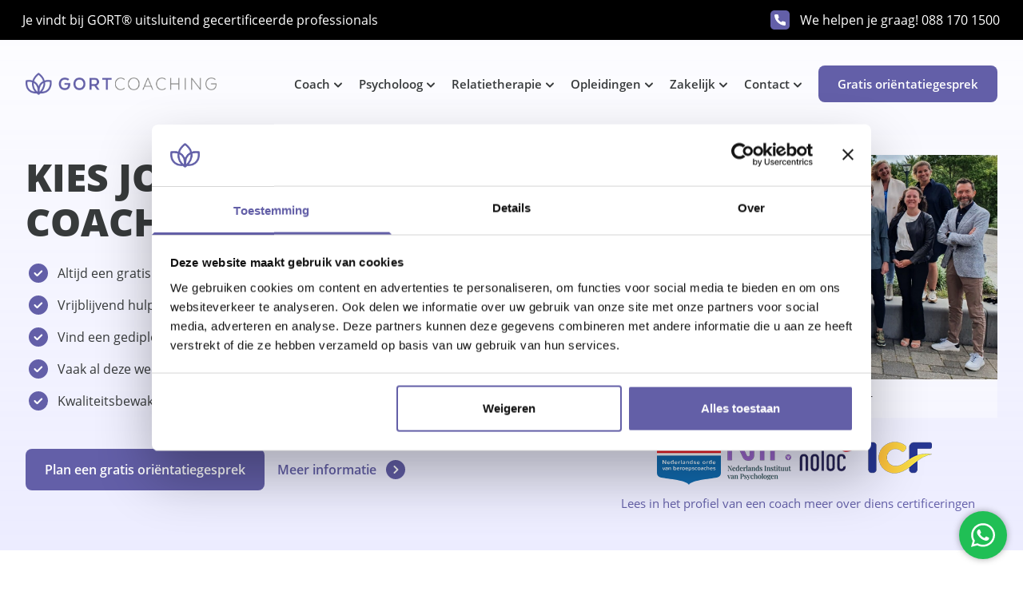

--- FILE ---
content_type: text/html; charset=UTF-8
request_url: https://gortcoaching.nl/personal-coach/leiden/
body_size: 25538
content:
<!DOCTYPE html>
<html lang="nl-NL" prefix="og: https://ogp.me/ns#">
<head >
<meta charset="UTF-8" />
<meta name="viewport" content="width=device-width, initial-scale=1" />
<script type="text/javascript" data-cookieconsent="preferences, statistics, marketing">
	window.dataLayer = window.dataLayer || [];

	function gtag() {
		dataLayer.push(arguments);
	}

	gtag("consent", "default", {
		ad_personalization: "denied",
		ad_storage: "denied",
		ad_user_data: "denied",
		analytics_storage: "denied",
		functionality_storage: "denied",
		personalization_storage: "denied",
		security_storage: "granted",
		wait_for_update: 500,
	});
	gtag("set", "ads_data_redaction", true);
	</script>
<script type="text/javascript" data-cookieconsent="preferences, statistics, marketing">
		(function (w, d, s, l, i) {
		w[l] = w[l] || [];
		w[l].push({'gtm.start': new Date().getTime(), event: 'gtm.js'});
		var f = d.getElementsByTagName(s)[0], j = d.createElement(s), dl = l !== 'dataLayer' ? '&l=' + l : '';
		j.async = true;
		j.src = 'https://www.googletagmanager.com/gtm.js?id=' + i + dl;
		f.parentNode.insertBefore(j, f);
	})(
		window,
		document,
		'script',
		'dataLayer',
		'GTM-P9LL7C8'
	);
</script>
<script type="text/javascript"
		id="Cookiebot"
		src="https://consent.cookiebot.com/uc.js"
		data-implementation="wp"
		data-cbid="40b6ec7f-62e6-460e-8290-d1650cffcbea"
						data-culture="NL"
				data-blockingmode="auto"
	></script>
	<style>img:is([sizes="auto" i], [sizes^="auto," i]) { contain-intrinsic-size: 3000px 1500px }</style>
	
<!-- Search Engine Optimization door Rank Math PRO - https://rankmath.com/ -->
<title>Personal coach Leiden | GORTcoaching | Gratis oriëntatiegesprek</title>
<meta name="description" content="Personal coach in Leiden ✅ | Kies jouw personal coach bij hét nummer 1 coachbureau van Nederland! Vaak deze week al starten! 088 170 1500"/>
<meta name="robots" content="follow, index, max-snippet:-1, max-video-preview:-1, max-image-preview:large"/>
<link rel="canonical" href="https://gortcoaching.nl/personal-coach/leiden/" />
<meta property="og:locale" content="nl_NL" />
<meta property="og:type" content="website" />
<meta property="og:title" content="Personal coach Leiden | GORTcoaching | Gratis oriëntatiegesprek" />
<meta property="og:description" content="Personal coach in Leiden ✅ | Kies jouw personal coach bij hét nummer 1 coachbureau van Nederland! Vaak deze week al starten! 088 170 1500" />
<meta property="og:url" content="https://gortcoaching.nl/personal-coach/leiden/" />
<meta property="og:site_name" content="GORTcoaching B.V." />
<meta property="og:image" content="https://gortcoaching.nl/wp-content/uploads/2022/09/team-zuid-holland.jpg" />
<meta property="og:image:secure_url" content="https://gortcoaching.nl/wp-content/uploads/2022/09/team-zuid-holland.jpg" />
<meta name="twitter:card" content="summary_large_image" />
<meta name="twitter:title" content="Personal coach Leiden | GORTcoaching | Gratis oriëntatiegesprek" />
<meta name="twitter:description" content="Personal coach in Leiden ✅ | Kies jouw personal coach bij hét nummer 1 coachbureau van Nederland! Vaak deze week al starten! 088 170 1500" />
<meta name="twitter:site" content="@gortcoaching" />
<script type="application/ld+json" class="rank-math-schema-pro">{"@context":"https://schema.org","@graph":[{"@type":"Place","@id":"https://gortcoaching.nl/#place","geo":{"@type":"GeoCoordinates","latitude":"52.32906437879894","longitude":" 4.9233516066787395"},"hasMap":"https://www.google.com/maps/search/?api=1&amp;query=52.32906437879894, 4.9233516066787395","address":{"@type":"PostalAddress","streetAddress":"Pieter Braaijweg 203","addressLocality":"Amsterdam","postalCode":"1114AJ","addressCountry":"Nederland"}},{"@type":"Organization","@id":"https://gortcoaching.nl/#organization","name":"GORTcoaching B.V.","url":"https://gortcoaching.nl","sameAs":["https://www.facebook.com/GORTcoaching/","https://twitter.com/gortcoaching"],"email":"ikhebeenvraag@gortcoaching.nl","address":{"@type":"PostalAddress","streetAddress":"Pieter Braaijweg 203","addressLocality":"Amsterdam","postalCode":"1114AJ","addressCountry":"Nederland"},"logo":{"@type":"ImageObject","@id":"https://gortcoaching.nl/#logo","url":"https://gortcoaching.nl/wp-content/uploads/2023/01/gortcoaching.jpg","contentUrl":"https://gortcoaching.nl/wp-content/uploads/2023/01/gortcoaching.jpg","caption":"GORTcoaching B.V.","inLanguage":"nl-NL","width":"300","height":"300"},"contactPoint":[{"@type":"ContactPoint","telephone":"088 170 1500","contactType":"customer support"}],"location":{"@id":"https://gortcoaching.nl/#place"}},{"@type":"WebSite","@id":"https://gortcoaching.nl/#website","url":"https://gortcoaching.nl","name":"GORTcoaching B.V.","alternateName":"GORT\u00ae","publisher":{"@id":"https://gortcoaching.nl/#organization"},"inLanguage":"nl-NL"},{"@type":"BreadcrumbList","@id":"https://gortcoaching.nl/personal-coach/leiden/#breadcrumb","itemListElement":[{"@type":"ListItem","position":"1","item":{"@id":"https://gortcoaching.nl","name":"Home"}}]},{"@type":"CollectionPage","@id":"https://gortcoaching.nl/personal-coach/leiden/#webpage","url":"https://gortcoaching.nl/personal-coach/leiden/","name":"Personal coach Leiden | GORTcoaching | Gratis ori\u00ebntatiegesprek","isPartOf":{"@id":"https://gortcoaching.nl/#website"},"inLanguage":"nl-NL","breadcrumb":{"@id":"https://gortcoaching.nl/personal-coach/leiden/#breadcrumb"}}]}</script>
<!-- /Rank Math WordPress SEO plugin -->

<link rel='dns-prefetch' href='//js-eu1.hs-scripts.com' />
<link rel='dns-prefetch' href='//js.hsforms.net' />
<link rel="alternate" type="application/rss+xml" title="GORTcoaching.nl &raquo; feed" href="https://gortcoaching.nl/feed/" />
<link rel="alternate" type="application/rss+xml" title="GORTcoaching.nl &raquo; reactiesfeed" href="https://gortcoaching.nl/comments/feed/" />
<link rel="alternate" type="application/rss+xml" title="GORTcoaching.nl &raquo; Snel overprikkeld? Zo werkt jouw hoogsensitieve brein reactiesfeed" href="https://gortcoaching.nl/snel-overprikkeld-zo-werkt-jouw-hoogsensitieve-brein/feed/" />
<style id='classic-theme-styles-inline-css' type='text/css'>
/*! This file is auto-generated */
.wp-block-button__link{color:#fff;background-color:#32373c;border-radius:9999px;box-shadow:none;text-decoration:none;padding:calc(.667em + 2px) calc(1.333em + 2px);font-size:1.125em}.wp-block-file__button{background:#32373c;color:#fff;text-decoration:none}
</style>
<style id='global-styles-inline-css' type='text/css'>
:root{--wp--preset--aspect-ratio--square: 1;--wp--preset--aspect-ratio--4-3: 4/3;--wp--preset--aspect-ratio--3-4: 3/4;--wp--preset--aspect-ratio--3-2: 3/2;--wp--preset--aspect-ratio--2-3: 2/3;--wp--preset--aspect-ratio--16-9: 16/9;--wp--preset--aspect-ratio--9-16: 9/16;--wp--preset--color--black: #000000;--wp--preset--color--cyan-bluish-gray: #abb8c3;--wp--preset--color--white: #ffffff;--wp--preset--color--pale-pink: #f78da7;--wp--preset--color--vivid-red: #cf2e2e;--wp--preset--color--luminous-vivid-orange: #ff6900;--wp--preset--color--luminous-vivid-amber: #fcb900;--wp--preset--color--light-green-cyan: #7bdcb5;--wp--preset--color--vivid-green-cyan: #00d084;--wp--preset--color--pale-cyan-blue: #8ed1fc;--wp--preset--color--vivid-cyan-blue: #0693e3;--wp--preset--color--vivid-purple: #9b51e0;--wp--preset--gradient--vivid-cyan-blue-to-vivid-purple: linear-gradient(135deg,rgba(6,147,227,1) 0%,rgb(155,81,224) 100%);--wp--preset--gradient--light-green-cyan-to-vivid-green-cyan: linear-gradient(135deg,rgb(122,220,180) 0%,rgb(0,208,130) 100%);--wp--preset--gradient--luminous-vivid-amber-to-luminous-vivid-orange: linear-gradient(135deg,rgba(252,185,0,1) 0%,rgba(255,105,0,1) 100%);--wp--preset--gradient--luminous-vivid-orange-to-vivid-red: linear-gradient(135deg,rgba(255,105,0,1) 0%,rgb(207,46,46) 100%);--wp--preset--gradient--very-light-gray-to-cyan-bluish-gray: linear-gradient(135deg,rgb(238,238,238) 0%,rgb(169,184,195) 100%);--wp--preset--gradient--cool-to-warm-spectrum: linear-gradient(135deg,rgb(74,234,220) 0%,rgb(151,120,209) 20%,rgb(207,42,186) 40%,rgb(238,44,130) 60%,rgb(251,105,98) 80%,rgb(254,248,76) 100%);--wp--preset--gradient--blush-light-purple: linear-gradient(135deg,rgb(255,206,236) 0%,rgb(152,150,240) 100%);--wp--preset--gradient--blush-bordeaux: linear-gradient(135deg,rgb(254,205,165) 0%,rgb(254,45,45) 50%,rgb(107,0,62) 100%);--wp--preset--gradient--luminous-dusk: linear-gradient(135deg,rgb(255,203,112) 0%,rgb(199,81,192) 50%,rgb(65,88,208) 100%);--wp--preset--gradient--pale-ocean: linear-gradient(135deg,rgb(255,245,203) 0%,rgb(182,227,212) 50%,rgb(51,167,181) 100%);--wp--preset--gradient--electric-grass: linear-gradient(135deg,rgb(202,248,128) 0%,rgb(113,206,126) 100%);--wp--preset--gradient--midnight: linear-gradient(135deg,rgb(2,3,129) 0%,rgb(40,116,252) 100%);--wp--preset--font-size--small: 13px;--wp--preset--font-size--medium: 20px;--wp--preset--font-size--large: 36px;--wp--preset--font-size--x-large: 42px;--wp--preset--spacing--20: 0.44rem;--wp--preset--spacing--30: 0.67rem;--wp--preset--spacing--40: 1rem;--wp--preset--spacing--50: 1.5rem;--wp--preset--spacing--60: 2.25rem;--wp--preset--spacing--70: 3.38rem;--wp--preset--spacing--80: 5.06rem;--wp--preset--shadow--natural: 6px 6px 9px rgba(0, 0, 0, 0.2);--wp--preset--shadow--deep: 12px 12px 50px rgba(0, 0, 0, 0.4);--wp--preset--shadow--sharp: 6px 6px 0px rgba(0, 0, 0, 0.2);--wp--preset--shadow--outlined: 6px 6px 0px -3px rgba(255, 255, 255, 1), 6px 6px rgba(0, 0, 0, 1);--wp--preset--shadow--crisp: 6px 6px 0px rgba(0, 0, 0, 1);}:where(.is-layout-flex){gap: 0.5em;}:where(.is-layout-grid){gap: 0.5em;}body .is-layout-flex{display: flex;}.is-layout-flex{flex-wrap: wrap;align-items: center;}.is-layout-flex > :is(*, div){margin: 0;}body .is-layout-grid{display: grid;}.is-layout-grid > :is(*, div){margin: 0;}:where(.wp-block-columns.is-layout-flex){gap: 2em;}:where(.wp-block-columns.is-layout-grid){gap: 2em;}:where(.wp-block-post-template.is-layout-flex){gap: 1.25em;}:where(.wp-block-post-template.is-layout-grid){gap: 1.25em;}.has-black-color{color: var(--wp--preset--color--black) !important;}.has-cyan-bluish-gray-color{color: var(--wp--preset--color--cyan-bluish-gray) !important;}.has-white-color{color: var(--wp--preset--color--white) !important;}.has-pale-pink-color{color: var(--wp--preset--color--pale-pink) !important;}.has-vivid-red-color{color: var(--wp--preset--color--vivid-red) !important;}.has-luminous-vivid-orange-color{color: var(--wp--preset--color--luminous-vivid-orange) !important;}.has-luminous-vivid-amber-color{color: var(--wp--preset--color--luminous-vivid-amber) !important;}.has-light-green-cyan-color{color: var(--wp--preset--color--light-green-cyan) !important;}.has-vivid-green-cyan-color{color: var(--wp--preset--color--vivid-green-cyan) !important;}.has-pale-cyan-blue-color{color: var(--wp--preset--color--pale-cyan-blue) !important;}.has-vivid-cyan-blue-color{color: var(--wp--preset--color--vivid-cyan-blue) !important;}.has-vivid-purple-color{color: var(--wp--preset--color--vivid-purple) !important;}.has-black-background-color{background-color: var(--wp--preset--color--black) !important;}.has-cyan-bluish-gray-background-color{background-color: var(--wp--preset--color--cyan-bluish-gray) !important;}.has-white-background-color{background-color: var(--wp--preset--color--white) !important;}.has-pale-pink-background-color{background-color: var(--wp--preset--color--pale-pink) !important;}.has-vivid-red-background-color{background-color: var(--wp--preset--color--vivid-red) !important;}.has-luminous-vivid-orange-background-color{background-color: var(--wp--preset--color--luminous-vivid-orange) !important;}.has-luminous-vivid-amber-background-color{background-color: var(--wp--preset--color--luminous-vivid-amber) !important;}.has-light-green-cyan-background-color{background-color: var(--wp--preset--color--light-green-cyan) !important;}.has-vivid-green-cyan-background-color{background-color: var(--wp--preset--color--vivid-green-cyan) !important;}.has-pale-cyan-blue-background-color{background-color: var(--wp--preset--color--pale-cyan-blue) !important;}.has-vivid-cyan-blue-background-color{background-color: var(--wp--preset--color--vivid-cyan-blue) !important;}.has-vivid-purple-background-color{background-color: var(--wp--preset--color--vivid-purple) !important;}.has-black-border-color{border-color: var(--wp--preset--color--black) !important;}.has-cyan-bluish-gray-border-color{border-color: var(--wp--preset--color--cyan-bluish-gray) !important;}.has-white-border-color{border-color: var(--wp--preset--color--white) !important;}.has-pale-pink-border-color{border-color: var(--wp--preset--color--pale-pink) !important;}.has-vivid-red-border-color{border-color: var(--wp--preset--color--vivid-red) !important;}.has-luminous-vivid-orange-border-color{border-color: var(--wp--preset--color--luminous-vivid-orange) !important;}.has-luminous-vivid-amber-border-color{border-color: var(--wp--preset--color--luminous-vivid-amber) !important;}.has-light-green-cyan-border-color{border-color: var(--wp--preset--color--light-green-cyan) !important;}.has-vivid-green-cyan-border-color{border-color: var(--wp--preset--color--vivid-green-cyan) !important;}.has-pale-cyan-blue-border-color{border-color: var(--wp--preset--color--pale-cyan-blue) !important;}.has-vivid-cyan-blue-border-color{border-color: var(--wp--preset--color--vivid-cyan-blue) !important;}.has-vivid-purple-border-color{border-color: var(--wp--preset--color--vivid-purple) !important;}.has-vivid-cyan-blue-to-vivid-purple-gradient-background{background: var(--wp--preset--gradient--vivid-cyan-blue-to-vivid-purple) !important;}.has-light-green-cyan-to-vivid-green-cyan-gradient-background{background: var(--wp--preset--gradient--light-green-cyan-to-vivid-green-cyan) !important;}.has-luminous-vivid-amber-to-luminous-vivid-orange-gradient-background{background: var(--wp--preset--gradient--luminous-vivid-amber-to-luminous-vivid-orange) !important;}.has-luminous-vivid-orange-to-vivid-red-gradient-background{background: var(--wp--preset--gradient--luminous-vivid-orange-to-vivid-red) !important;}.has-very-light-gray-to-cyan-bluish-gray-gradient-background{background: var(--wp--preset--gradient--very-light-gray-to-cyan-bluish-gray) !important;}.has-cool-to-warm-spectrum-gradient-background{background: var(--wp--preset--gradient--cool-to-warm-spectrum) !important;}.has-blush-light-purple-gradient-background{background: var(--wp--preset--gradient--blush-light-purple) !important;}.has-blush-bordeaux-gradient-background{background: var(--wp--preset--gradient--blush-bordeaux) !important;}.has-luminous-dusk-gradient-background{background: var(--wp--preset--gradient--luminous-dusk) !important;}.has-pale-ocean-gradient-background{background: var(--wp--preset--gradient--pale-ocean) !important;}.has-electric-grass-gradient-background{background: var(--wp--preset--gradient--electric-grass) !important;}.has-midnight-gradient-background{background: var(--wp--preset--gradient--midnight) !important;}.has-small-font-size{font-size: var(--wp--preset--font-size--small) !important;}.has-medium-font-size{font-size: var(--wp--preset--font-size--medium) !important;}.has-large-font-size{font-size: var(--wp--preset--font-size--large) !important;}.has-x-large-font-size{font-size: var(--wp--preset--font-size--x-large) !important;}
:where(.wp-block-post-template.is-layout-flex){gap: 1.25em;}:where(.wp-block-post-template.is-layout-grid){gap: 1.25em;}
:where(.wp-block-columns.is-layout-flex){gap: 2em;}:where(.wp-block-columns.is-layout-grid){gap: 2em;}
:root :where(.wp-block-pullquote){font-size: 1.5em;line-height: 1.6;}
</style>
<link rel='stylesheet' id='app-css' href='https://gortcoaching.nl/wp-content/themes/gortcoaching/assets/css/app.css?id=4b3d01cea3680804bcda5aedcd4f22b5&#038;ver=1.2' type='text/css' media='all' />
<link rel='stylesheet' id='tailwind-css' href='https://gortcoaching.nl/wp-content/themes/gortcoaching/assets/css/tailwind.css?id=b993b6b9ff66a4bdd15dcbfd7dae6048&#038;ver=1.2' type='text/css' media='all' />
<link rel='stylesheet' id='wordpress-css' href='https://gortcoaching.nl/wp-content/themes/gortcoaching/style.css?ver=1.2' type='text/css' media='all' />
<script type="text/javascript" data-cookieconsent="ignore" src="//js.hsforms.net/forms/v2.js" id="hsforms-js"></script>
<link rel="https://api.w.org/" href="https://gortcoaching.nl/wp-json/" /><link rel="EditURI" type="application/rsd+xml" title="RSD" href="https://gortcoaching.nl/xmlrpc.php?rsd" />
			<!-- DO NOT COPY THIS SNIPPET! Start of Page Analytics Tracking for HubSpot WordPress plugin v11.1.82-->
			<script class="hsq-set-content-id" data-content-id="blog-post">
				var _hsq = _hsq || [];
				_hsq.push(["setContentType", "blog-post"]);
			</script>
			<!-- DO NOT COPY THIS SNIPPET! End of Page Analytics Tracking for HubSpot WordPress plugin -->
			<!-- Google Tag Manager From Site Settings -->
<script>(function(w,d,s,l,i){w[l]=w[l]||[];w[l].push({'gtm.start':
new Date().getTime(),event:'gtm.js'});var f=d.getElementsByTagName(s)[0],
j=d.createElement(s),dl=l!='dataLayer'?'&l='+l:'';j.async=true;j.src=
'https://www.googletagmanager.com/gtm.js?id='+i+dl;f.parentNode.insertBefore(j,f);
})(window,document,'script','dataLayer','GTM-P9LL7C8');</script>
<!-- End Google Tag Manager -->

<meta name="p:domain_verify" content="1a144daef7d700737cc0262095cee4a7"/>    <meta name="google-site-verification" content="-TBd9rM8dzaK2S5aFFgREG5MIlHCYs9CuGNV93ZU5KE" />
    <link rel="pingback" href="https://gortcoaching.nl/xmlrpc.php" />
<meta name="google-site-verification" content="RHtDF1ZM378pfZXQ44THWj-Xg08PzuytagkMJcL1Ccc" />
<style>
#rank-math-rich-snippet-wrapper {
display: none;
}
</style><link rel="icon" href="https://gortcoaching.nl/wp-content/uploads/2022/07/cropped-icon-coaching-min-32x32.png" sizes="32x32" />
<link rel="icon" href="https://gortcoaching.nl/wp-content/uploads/2022/07/cropped-icon-coaching-min-192x192.png" sizes="192x192" />
<link rel="apple-touch-icon" href="https://gortcoaching.nl/wp-content/uploads/2022/07/cropped-icon-coaching-min-180x180.png" />
<meta name="msapplication-TileImage" content="https://gortcoaching.nl/wp-content/uploads/2022/07/cropped-icon-coaching-min-270x270.png" />
		<style type="text/css" id="wp-custom-css">
			.CybotCookiebotDialogBodyLevelButton.CybotCookiebotDialogBodyLevelConsentCheckbox {
    display: block;
}		</style>
		</head>
<body class="wp-singular locations-template-default single single-locations postid-2804 wp-theme-genesis wp-child-theme-gortcoaching header-full-width content-sidebar genesis-breadcrumbs-hidden" id="body" itemscope itemtype="https://schema.org/WebPage"><!-- Google Tag Manager From Site Settings (noscript) -->
<noscript><iframe src="https://www.googletagmanager.com/ns.html?id=GTM-P9LL7C8"
height="0" width="0" style="display:none;visibility:hidden"></iframe></noscript>
<!-- End Google Tag Manager (noscript) --><span id="google_map_location_filter" class="hidden">nl</span><span id="location_latitude" class="hidden">52.281064</span><span id="location_longitude" class="hidden">4.7930115</span><div class="site-container"><header class="site-header header container-fluid" itemscope itemtype="https://schema.org/WPHeader">    <script>
        window.mapcallback = () => {
            console.log( 'google map loaded' );
        }
    </script>
    <div class="hidden lg:flex bg-black p-3 font-primary font-normal text-body-xxs md:text-body-sm text-white tracking-normal">

        <div class="md:container">


            <div class="flex items-center justify-center md:justify-between">

                <div class="hidden md:block">
                    Je vindt bij GORT® uitsluitend gecertificeerde professionals                </div>

                <div class="md:flex">

                    <a href="tel:088 170 1500" class="flex items-center justify-center">

                        <img class="mr-3" loading="lazy" src="https://gortcoaching.nl/wp-content/themes/gortcoaching/assets/images/icons/phone-icon.svg" alt="phone-icon" height="100%" width="100%">

                    </a>

                    <div class="hidden md:block">
                        <table border="0" cellpadding="1" cellspacing="1">
        <tbody>
            <tr>
                <td>We helpen je graag! <a href="tel:0881701500">088 170 1500</a></td>                
            </tr>
        </tbody>
    </table>                    </div>

                </div>

            </div>

        </div>

    </div>

    <div class="relative" x-data="navigation( $el )">
        <nav
            :class="{ 'bg-white' : open }"
            class=" absolute transition-all p-4 md:py-8 top-0 left-0 right-0 flex-wrap items-start lg:items-end justify-between navbar-expand-mb">

            <div class="md:container flex items-center flex-col lg:items-center lg:flex-row justify-between">

                <div
                    class="w-full relative flex justify-between items-center lg:w-auto lg:static lg:block lg:justify-start">

                    <!-- Brand Logo -->
                    <a href="/" class="brand-logo max-w-170 md:max-w-240 w-full h-5 flex md:h-7">
                        <img class="w-auto h-full" loading='lazy' src="https://gortcoaching.nl/wp-content/uploads/2022/04/gortcoaching_logo_def.png"
                             alt="brand-logo" height="100%" width="100%">
                    </a>

                    <div class="flex items-center lg:hidden">

                        <!-- Mobile Search -->
                        <!-- <a href="" class="flex h-6 w-6">
                            <img loading="lazy" src="https://gortcoaching.nl/wp-content/themes/gortcoaching/assets/images/icons/search-black.svg" alt="search-icon">
                        </a> -->
                        <a href="tel:088 170 1500" class="flex items-center justify-center">
                            <img loading="lazy" src="https://gortcoaching.nl/wp-content/themes/gortcoaching/assets/images/icons/phone-icon.svg" alt="phone-icon" height="100%" width="100%">
                        </a>

                                                    <!-- Hamburger-Menu -->
                            <a href="" class="ml-5 w-7 h-7 flex items-center" @click.prevent="clickEvent()">
                                <img :class="{ 'hidden' : open }" loading="lazy" src="https://gortcoaching.nl/wp-content/themes/gortcoaching/assets/images/icons/hamburger-menu-white.svg" alt="hamburger-menu" height="100%" width="100%">
                                <img :class="{ 'hidden' : !open }" class="w-6 h-6" loading="lazy" src="https://gortcoaching.nl/wp-content/themes/gortcoaching/assets/images/icons/close-black.svg" alt="hamburger-menu" height="100%" width="100%">
                            </a>
                        
                    </div>

                </div>

                                    <div
                        :class="{ 'hidden' : !open }"
                        class="header-menu"
                        id="collapse-navbar"
                        x-cloak
                    >

                        <ul id="menu-header" class="menu-header-menu"><li id="menu-item-16078" class="menu-item menu-item-type-custom menu-item-object-custom menu-item-has-children menu-item-16078"><a href="/kies-jouw-coach/" itemprop="url">Coach</a>
<ul class="sub-menu">
	<li id="menu-item-16613" class="menu-item menu-item-type-custom menu-item-object-custom menu-item-has-children menu-item-16613"><a href="/kies-jouw-coach/" itemprop="url">Vind een coach</a>
	<ul class="sub-menu">
		<li id="menu-item-19017" class="menu-item menu-item-type-custom menu-item-object-custom menu-item-19017"><a href="/loopbaancoach/" itemprop="url">Loopbaancoach</a></li>
		<li id="menu-item-19018" class="menu-item menu-item-type-custom menu-item-object-custom menu-item-19018"><a href="/life-coach/" itemprop="url">Life coach</a></li>
		<li id="menu-item-22146" class="menu-item menu-item-type-custom menu-item-object-custom menu-item-22146"><a href="https://gortcoaching.nl/burn-out-coach/" itemprop="url">Burn-out coach</a></li>
		<li id="menu-item-19024" class="menu-item menu-item-type-custom menu-item-object-custom menu-item-19024"><a href="/soorten-coaching/" itemprop="url">Meer soorten coaching</a></li>
	</ul>
</li>
	<li id="menu-item-3943" class="menu-item menu-item-type-post_type menu-item-object-page menu-item-3943"><a href="https://gortcoaching.nl/informatie-over-coaching/" itemprop="url">Informatie over coaching</a></li>
	<li id="menu-item-5291" class="menu-item menu-item-type-custom menu-item-object-custom menu-item-5291"><a href="/vergoedingsmogelijkheden-particulieren/" itemprop="url">Tarief &#038; Vergoedingen</a></li>
</ul>
</li>
<li id="menu-item-16614" class="menu-item menu-item-type-custom menu-item-object-custom menu-item-has-children menu-item-16614"><a href="/psycholoog/" itemprop="url">Psycholoog</a>
<ul class="sub-menu">
	<li id="menu-item-16615" class="menu-item menu-item-type-custom menu-item-object-custom menu-item-has-children menu-item-16615"><a href="/psycholoog/" itemprop="url">Vind een psycholoog</a>
	<ul class="sub-menu">
		<li id="menu-item-26336" class="menu-item menu-item-type-custom menu-item-object-custom menu-item-26336"><a href="https://gortcoaching.nl/psycholoog/" itemprop="url">Bij mij in de buurt</a></li>
		<li id="menu-item-26329" class="menu-item menu-item-type-custom menu-item-object-custom menu-item-26329"><a href="https://gortcoaching.nl/psycholoog/amsterdam/" itemprop="url">in Amsterdam</a></li>
		<li id="menu-item-26330" class="menu-item menu-item-type-custom menu-item-object-custom menu-item-26330"><a href="https://gortcoaching.nl/psycholoog/rotterdam/" itemprop="url">in Rotterdam</a></li>
		<li id="menu-item-26333" class="menu-item menu-item-type-custom menu-item-object-custom menu-item-26333"><a href="https://gortcoaching.nl/psycholoog/den-haag/" itemprop="url">in Den Haag</a></li>
		<li id="menu-item-26331" class="menu-item menu-item-type-custom menu-item-object-custom menu-item-26331"><a href="https://gortcoaching.nl/psycholoog/utrecht/" itemprop="url">in Utrecht</a></li>
	</ul>
</li>
	<li id="menu-item-19072" class="menu-item menu-item-type-custom menu-item-object-custom menu-item-has-children menu-item-19072"><a href="/soorten-coaching/#methodiek" itemprop="url">Hulp bij Balans &#038; Werk</a>
	<ul class="sub-menu">
		<li id="menu-item-19074" class="menu-item menu-item-type-custom menu-item-object-custom menu-item-19074"><a href="/act/" itemprop="url">ACT therapie</a></li>
		<li id="menu-item-25377" class="menu-item menu-item-type-custom menu-item-object-custom menu-item-25377"><a href="/add/" itemprop="url">ADHD / ADD</a></li>
		<li id="menu-item-22607" class="menu-item menu-item-type-post_type menu-item-object-page menu-item-22607"><a href="https://gortcoaching.nl/angststoornis/" itemprop="url">Angststoornis</a></li>
		<li id="menu-item-19976" class="menu-item menu-item-type-custom menu-item-object-custom menu-item-19976"><a href="https://gortcoaching.nl/assertiviteit/" itemprop="url">Assertiviteit</a></li>
		<li id="menu-item-19340" class="menu-item menu-item-type-custom menu-item-object-custom menu-item-19340"><a href="/cgt/" itemprop="url">CGT / RET</a></li>
		<li id="menu-item-22609" class="menu-item menu-item-type-post_type menu-item-object-page menu-item-22609"><a href="https://gortcoaching.nl/depressie/" itemprop="url">Depressie</a></li>
		<li id="menu-item-19293" class="menu-item menu-item-type-custom menu-item-object-custom menu-item-19293"><a href="/emdr/" itemprop="url">EMDR</a></li>
		<li id="menu-item-18260" class="menu-item menu-item-type-custom menu-item-object-custom menu-item-18260"><a href="/familieopstelling/" itemprop="url">Familieopstelling</a></li>
		<li id="menu-item-22606" class="menu-item menu-item-type-post_type menu-item-object-page menu-item-22606"><a href="https://gortcoaching.nl/psychotherapie/" itemprop="url">Psychotherapie</a></li>
		<li id="menu-item-22608" class="menu-item menu-item-type-post_type menu-item-object-page menu-item-22608"><a href="https://gortcoaching.nl/ptss/" itemprop="url">PTSS</a></li>
		<li id="menu-item-25380" class="menu-item menu-item-type-post_type menu-item-object-page menu-item-25380"><a href="https://gortcoaching.nl/schematherapie/" itemprop="url">Schematherapie</a></li>
		<li id="menu-item-25141" class="menu-item menu-item-type-custom menu-item-object-custom menu-item-25141"><a href="https://gortcoaching.nl/therapeut/" itemprop="url">Therapie</a></li>
		<li id="menu-item-19075" class="menu-item menu-item-type-custom menu-item-object-custom menu-item-19075"><a href="/soorten-coaching/#methodiek" itemprop="url">Meer methodieken</a></li>
	</ul>
</li>
	<li id="menu-item-17214" class="menu-item menu-item-type-custom menu-item-object-custom menu-item-17214"><a href="/vergoedingsmogelijkheden-particulieren/" itemprop="url">Tarief &#038; Vergoedingen</a></li>
</ul>
</li>
<li id="menu-item-19183" class="menu-item menu-item-type-custom menu-item-object-custom menu-item-has-children menu-item-19183"><a href="/relatietherapeut/" itemprop="url">Relatietherapie</a>
<ul class="sub-menu">
	<li id="menu-item-19977" class="menu-item menu-item-type-custom menu-item-object-custom menu-item-19977"><a href="/relatietherapeut/" itemprop="url">Vind een relatietherapeut</a></li>
	<li id="menu-item-21065" class="menu-item menu-item-type-custom menu-item-object-custom menu-item-21065"><a href="/mediator/" itemprop="url">Vind een mediator</a></li>
	<li id="menu-item-26815" class="menu-item menu-item-type-custom menu-item-object-custom menu-item-26815"><a href="https://gortcoaching.nl/relatietherapeut/#tarieven" itemprop="url">Tarief &#038; Vergoedingen</a></li>
</ul>
</li>
<li id="menu-item-19983" class="menu-item menu-item-type-custom menu-item-object-custom menu-item-has-children menu-item-19983"><a href="/opleidingen/" itemprop="url">Opleidingen</a>
<ul class="sub-menu">
	<li id="menu-item-26021" class="menu-item menu-item-type-custom menu-item-object-custom menu-item-has-children menu-item-26021"><a href="/opleidingen/" itemprop="url">Bekijk alle opleidingen</a>
	<ul class="sub-menu">
		<li id="menu-item-19032" class="menu-item menu-item-type-custom menu-item-object-custom menu-item-19032"><a href="/opleidingen/coachopleiding/" itemprop="url">Coachopleiding 3dgs</a></li>
		<li id="menu-item-19033" class="menu-item menu-item-type-custom menu-item-object-custom menu-item-19033"><a href="/opleidingen/coachopleiding-gecertificeerd-coach/" itemprop="url">Coachopleiding 7mnd</a></li>
		<li id="menu-item-26022" class="menu-item menu-item-type-custom menu-item-object-custom menu-item-26022"><a href="https://gortcoaching.nl/opleidingen/coaching-training-foundation/" itemprop="url">Certified Coach Training (english)</a></li>
		<li id="menu-item-22276" class="menu-item menu-item-type-custom menu-item-object-custom menu-item-22276"><a href="https://gortcoaching.nl/opleidingen/" itemprop="url">Werkervaringstrajecten</a></li>
		<li id="menu-item-26585" class="menu-item menu-item-type-custom menu-item-object-custom menu-item-26585"><a href="https://gortcoaching.nl/opleidingen/" itemprop="url">Alle opleidingen</a></li>
	</ul>
</li>
	<li id="menu-item-15619" class="menu-item menu-item-type-custom menu-item-object-custom menu-item-15619"><a href="/academy-workshops/" itemprop="url">Bekijk alle workshops</a></li>
	<li id="menu-item-22108" class="menu-item menu-item-type-post_type menu-item-object-page menu-item-22108"><a href="https://gortcoaching.nl/supervisie/" itemprop="url">Supervisie boeken</a></li>
	<li id="menu-item-19094" class="menu-item menu-item-type-custom menu-item-object-custom menu-item-19094"><a href="/coachen/" itemprop="url">Coach worden &#038; Gratis coachtools</a></li>
</ul>
</li>
<li id="menu-item-3948" class="menu-item menu-item-type-post_type menu-item-object-page menu-item-has-children menu-item-3948"><a href="https://gortcoaching.nl/zakelijke-coaching/" itemprop="url">Zakelijk</a>
<ul class="sub-menu">
	<li id="menu-item-3949" class="menu-item menu-item-type-post_type menu-item-object-page menu-item-3949"><a href="https://gortcoaching.nl/zakelijke-coaching/" itemprop="url">Coaching voor een medewerker</a></li>
	<li id="menu-item-4210" class="menu-item menu-item-type-post_type menu-item-object-page menu-item-4210"><a href="https://gortcoaching.nl/psycholoog-voor-uw-medewerker/" itemprop="url">Psycholoog voor een medewerker</a></li>
	<li id="menu-item-21570" class="menu-item menu-item-type-post_type menu-item-object-page menu-item-21570"><a href="https://gortcoaching.nl/flourish/" itemprop="url">FLOURISH | Jullie eigen portal</a></li>
	<li id="menu-item-17208" class="menu-item menu-item-type-custom menu-item-object-custom menu-item-has-children menu-item-17208"><a href="/incompany-maatwerk/" itemprop="url">Incompany &#038; Maatwerk</a>
	<ul class="sub-menu">
		<li id="menu-item-19185" class="menu-item menu-item-type-custom menu-item-object-custom menu-item-19185"><a href="/teamcoaching/" itemprop="url">Teamcoaching</a></li>
		<li id="menu-item-22171" class="menu-item menu-item-type-custom menu-item-object-custom menu-item-22171"><a href="https://gortcoaching.nl/incompany-maatwerk/" itemprop="url">Intervisie</a></li>
		<li id="menu-item-19291" class="menu-item menu-item-type-custom menu-item-object-custom menu-item-19291"><a href="/mediator/" itemprop="url">Mediation traject</a></li>
		<li id="menu-item-21596" class="menu-item menu-item-type-custom menu-item-object-custom menu-item-21596"><a href="https://gortoutplacement.nl/outplacement/" itemprop="url">Outplacement</a></li>
	</ul>
</li>
</ul>
</li>
<li id="menu-item-134" class="menu-item menu-item-type-post_type menu-item-object-page menu-item-has-children menu-item-134"><a href="https://gortcoaching.nl/contact/" itemprop="url">Contact</a>
<ul class="sub-menu">
	<li id="menu-item-3954" class="menu-item menu-item-type-post_type menu-item-object-page menu-item-3954"><a href="https://gortcoaching.nl/over-ons/" itemprop="url">Over ons</a></li>
	<li id="menu-item-3955" class="menu-item menu-item-type-post_type menu-item-object-page menu-item-3955"><a href="https://gortcoaching.nl/vacatures/" itemprop="url">Vacatures</a></li>
	<li id="menu-item-22304" class="menu-item menu-item-type-custom menu-item-object-custom menu-item-22304"><a href="/artikelen/" itemprop="url">Artikelen</a></li>
	<li id="menu-item-19182" class="menu-item menu-item-type-custom menu-item-object-custom menu-item-19182"><a href="/contact/" itemprop="url">Contact</a></li>
</ul>
</li>
</ul>
                        <div class="lg:flex lg:ml-18">

                                                            <!-- Button -->
                                <div class="flex px-4 lg:px-0 mt-8 lg:mt-0">
                                    <a class="btn btn-bg-purple py-3 text-btn-xs w-full lg:w-auto" href="/kies-jouw-coach/">
                                        Gratis oriëntatiegesprek                                    </a>
                                </div>
                            
                            <!-- Desktop Search -->
                            <!-- <a class="h-12 w-12 flex justify-center items-center bg-gray-100 rounded-md ml-4" href="">
                                <img src="https://gortcoaching.nl/wp-content/themes/gortcoaching/assets/images/icons/search-black.svg" alt="search-icon">
                            </a> -->

                        </div>

                    </div>
                
                
            </div>

        </nav>
    </div>
    </header><div class="site-inner"><div class="content-sidebar-wrap child-single-page"><main class="content">
<script data-cookieconsent="ignore">
let translate = {
        'km': ' km',
        'sort': 'Soort coach',
        'niveau': 'Niveau',
        'spec': 'Specialisatie',
        'geslacht': 'Geslacht',
        'language': 'Taal',
        'toon': 'Toon ',
        'coach': ' coach ',
        'coaches': ' coaches',
        'result': ' resultaat',
        'results': ' resultaten',
        'alles': 'Alles',
    },
    filterDefaultValues = {
        zip: {
            code: null,
            placeID: null,
            distance: 10,
            input: 10,
            distanceFlag: false,
            text: '10' + translate.km,
            old: '',
            flag: false,
            error: false,
        },
        level: [],
        type: [],
        specialization: [],
        gender: [],
        lang: [],
        company: [],
        province: []
    },
    filterControl = {
        type: 1,
        level: 1,
        specialization: 1,
        gender: 1,
        lang: 0
    },
    filterOrder = {
        type: 1,
        level: 2,
        specialization: 3,
        gender: 4,
        lang: 5
    },
    filterLabels = [],
    filterTotal = 0;

                filterLabels.push( 'Soort ' );
                    filterLabels.push( 'Niveau' );
                    filterLabels.push( 'Specialisaties en Namen' );
                    filterLabels.push( 'Gender' );
                    filterLabels.push( 'Taal' );
                    filterLabels.push( 'Zoek op postcode of plaatsnaam' );
                        filterDefaultValues['lang'].push( "Nederlands" );
            </script>

<div
    x-data="newCoachesFilter( 'https://gortcoaching.nl/wp-json/ps/v1/coach?location=2804&location_type=1', 1, 'https://gortcoaching.nl/wp-content/themes/gortcoaching', $el, 9, filterDefaultValues, filterTotal, filterControl, filterOrder, 0, filterLabels, 0, translate )"
    class="flex flex-col"
>
    
    
        <div id="header" class="order-1 pt-20 pb-12 md:pt-36" style="background: linear-gradient(180deg, rgba(252, 252, 255, 0.8) 0%, #ECECFF 100%);">

            <div class="md:container">

                <div class="md:flex">

                    <!-- Left Block -->
                    <div class="md:w-1/2">

                        <div class="px-4">

                                                            <h1 class="uppercase mb-2.5 md:mb-6 font-primary font-bold text-h2 lg:text-md-h1 xl:text-md-large-title text-gray-800 tracking-normal">
                                    Kies jouw personal coach in Leiden                                </h1>
                            
                                                            <ul class="custom-bullet-list ml-1">
                                                                            <li>
                                            Altijd een gratis oriëntatiegesprek                                        </li>
                                                                            <li>
                                            Vrijblijvend hulp bij het kiezen van jouw coach                                        </li>
                                                                            <li>
                                            Vind een gediplomeerd coach bij jou in de buurt                                        </li>
                                                                            <li>
                                            Vaak al deze week starten                                        </li>
                                                                            <li>
                                            Kwaliteitsbewaking van jouw coachtraject                                        </li>
                                                                    </ul>
                            
                            <div class="lg:flex lg:items-center mt-8 md:mt-12">

                                                                    <!-- Button -->
                                    <div class="flex mb-6 lg:mb-0 lg:mr-4">
                                        <a class="btn btn-bg-purple w-full lg:w-auto" href="#find-coach" target="">
                                            Plan een gratis oriëntatiegesprek                                        </a>
                                    </div>
                                
                                                                    <!-- Link -->
                                    <a x-show="items.length > 0" class="font-primary button-hover font-semibold text-body-sm text-purple-400 hover:text-purple-800 tracking-normal flex justify-center items-center" href="#block" target="">

                                        <span>
                                            Meer informatie                                        </span>

                                        <div class="ml-3 h-6 w-6 bg-purple-400 rounded-full flex items-center justify-center">
                                            <img class="hover-image" loading="lazy" src="https://gortcoaching.nl/wp-content/themes/gortcoaching/assets/images/icons/arrow-right-white.svg" data-hover="https://gortcoaching.nl/wp-content/themes/gortcoaching/assets/images/icons/arrow-right-icon-hover.svg" alt="arrow-right" height="auto" width="auto">
                                        </div>

                                    </a>
                                
                            </div>

                        </div>

                    </div>

                    <!-- Right Block -->
                    <div class="mt-10 md:mt-0 md:w-1/2 px-4">

                        <div class="md:max-w-500 md:ml-auto">
                                                            <picture class="block h-0 relative" style="padding-bottom: 56.26%;">

                                    <img width="auto" height="auto" class="absolute top-0 left-0 right-0 bottom-0 object-cover object-center" loading="lazy" src="https://gortcoaching.nl/wp-content/uploads/2022/09/team-zuid-holland.jpg" alt="header-image">

                                </picture>
                            
                                                            <div class="bg-white bg-opacity-40 w-full text-gray-700 text-body-xxs flex justify-center py-3.5">
                                    Ons team staat voor je klaar                                </div>
                            
                            <div class="mt-4">
                                                                    <div class="flex justify-center items-center">
                                                                                    <div class="mr-2">
                                                <img loading="lazy" src="https://gortcoaching.nl/wp-content/uploads/2021/11/nobco-logo.svg" alt="" height="auto" width="auto">
                                            </div>
                                                                                    <div class="mr-2">
                                                <img loading="lazy" src="https://gortcoaching.nl/wp-content/uploads/2021/12/nip-logo.png" alt="" height="auto" width="auto">
                                            </div>
                                                                                    <div class="mr-2">
                                                <img loading="lazy" src="https://gortcoaching.nl/wp-content/uploads/2021/12/noloc-logo.png" alt="" height="auto" width="auto">
                                            </div>
                                                                                    <div class="mr-2">
                                                <img loading="lazy" src="https://gortcoaching.nl/wp-content/uploads/2021/11/icf-logo.png" alt="" height="auto" width="auto">
                                            </div>
                                                                            </div>
                                
                                                                    <div class="mt-3 text-purple-400 text-body-xxs md:text-body-xs text-center">
                                        Lees in het profiel van een coach meer over diens certificeringen                                    </div>
                                
                            </div>
                        </div>

                    </div>

                </div>

            </div>

        </div>
        <section id="find-coach" class="order-2 section-white px-4 pt-14 relative">

        <div class="md:container">

            <div class="text-center mb-9 md:mb-9">
                <h2 class="uppercase font-primary font-bold text-h2 md:text-md-h2 text-gray-800 tracking-normal">
                    onze coaches in Leiden                </h2>
            </div>

            <div x-show="emptyLocation" class="flex justify-center mb-8">
                <div class="py-4 md:py-3.5 px-4 md:px-8 rounded-lg bg-purple-50 flex text-body-xxs text-gray-800">
                    <div class="mr-2.5 md:mr-3.5">
                        <svg width="20" height="20" viewBox="0 0 20 20" fill="none" xmlns="http://www.w3.org/2000/svg">
                            <g clip-path="url(#clip0_3903_38311)">
                                <path d="M10.0013 18.3327C14.6037 18.3327 18.3346 14.6017 18.3346 9.99935C18.3346 5.39698 14.6037 1.66602 10.0013 1.66602C5.39893 1.66602 1.66797 5.39698 1.66797 9.99935C1.66797 14.6017 5.39893 18.3327 10.0013 18.3327Z" stroke="#635FA8" stroke-width="1.8" stroke-linecap="round" stroke-linejoin="round"/>
                                <path d="M10 6.66602V9.99935" stroke="#635FA8" stroke-width="1.8" stroke-linecap="round" stroke-linejoin="round"/>
                                <path d="M10 13.334H10.0083" stroke="#635FA8" stroke-width="1.8" stroke-linecap="round" stroke-linejoin="round"/>
                            </g>
                            <defs>
                                <clipPath id="clip0_3903_38311">
                                    <rect width="20" height="20" fill="white"/>
                                </clipPath>
                            </defs>
                        </svg>
                    </div>

                    <p>Er zijn geen professionals gevonden in <span class="font-semibold">Leiden</span>, maar er zijn altijd coaches bij jou in de buurt.</p>
                </div>
            </div>

           <!-- Get all coaches -->
           
    <!-- Mobile Filters Buttons -->
    <div class="coaches_list_mobile block lg:hidden">

        <div id="mobileFilterTop" x-show="mobileFilter" style="display: none;">

            <!-- Filters -->
            <div class="mb-8 flex justify-between">

                <div class="flex items-center">
                    <a @click="toggleOverflow()" class="py-2 px-6 btn-bg-purple rounded-2 flex" :class="posts.length == 0 ? 'hidden' : ''">
                    Filters                        <div x-show="filtersTotal" x-text="'('+filtersTotal+')'" class="ml-1 h-6 w-6 rounded-full bg-purple-400 font-primary font-semibold text-body-xxs tracking-normal text-white flex items-center justify-center">
                            1
                        </div>
                    </a>
                </div>

                <div class="flex items-center">
                    <div x-text="coachesResult"></div>
                </div>

                <div :class="{ 'flex items-center' : !filtersTotal }">
                    <!-- Grid-Options: Buttons -->
                    <div class="filter-view flex justify-end items-center" :class="{ 'mb-4' :  filtersTotal }">

                        <a href="" class="focus:outline-none mr-4" type="button" @click.prevent="layout = 'grid'
                            changeView()">

                            <img loading="lazy" :src="getImage('grid')" alt="grid">

                        </a>

                                                    <a href="" class="focus:outline-none" type="button" @click.prevent="layout = 'map'
                            changeView()">

                                <img :class="{ 'hidden' : layout == 'map' }" class="map-pin-ping absolute" loading="lazy" src="https://gortcoaching.nl/wp-content/themes/gortcoaching/assets/images/icons/map-icon-ping.svg" alt="map-pin">
                                <img loading="lazy" :src="getImage('map')" alt="map-pin">

                            </a>
                                            </div>

                    <a x-show="filtersTotal" class="font-primary font-semibold text-body-xs text-purple-400 tracking-normal" href="" @click.prevent="clearFilter()">
                    Wis alle filters                    </a>
                </div>

            </div>

            <!-- Dialog  -->
            <div class="fixed top-0 z-10 left-0 flex items-end justify-center w-full h-full" style="background-color: rgba(0,0,0,.5);" x-show="mobileFilterOpen">

                <!-- Modal Content -->
                <div class="w-full h-full pt-4 pb-28 text-left bg-white absolute top-40 overflow-y-auto">

                    <!-- Modal Title -->
                    <div class="flex px-4 items-center justify-center mb-6 relative">

                        <span class="font-primary font-bold text-body-base tracking-normal text-gray-800">
                        Filters                        </span>

                        <div class="flex absolute right-4">
                            <a @click="toggleOverflow()" class="h-8 w-8 rounded-full bg-gray-100 flex items-center justify-center">
                                <img loading="lazy" src="https://gortcoaching.nl/wp-content/themes/gortcoaching/assets/images/icons/close-black.svg" alt="close-icon" height="32" width="32">
                            </a>
                        </div>

                    </div>

                    <!-- Modal Body -->
                    <div class="px-4 overflow-y-auto pb-48" style="height: 70vh;">

                        <!-- Location -->
                        <div class="mb-6" :class="{ 'hidden' : locationPage && !emptyLocation }">

                            <span class="block font-primary font-semibold text-body-xxs tracking-normal text-gray-800 mb-2">
                                Zoek op postcode of plaatsnaam                            </span>

                            <div class="relative flex w-full mb-6">

<!--                                <div style="z-index: 1;" @click="refreshFilter()" class="h-full absolute text-center bg-transparent flex items-center justify-center right-0 pr-4 cursor-pointer">-->
<!--                                    <img loading='lazy' src="--><!--/assets/images/icons/location-icon-black.svg" alt="search" height="100%" width="100%">-->
<!--                                </div>-->

                                <input id="map-input-m" type="text" placeholder="Postcode of plaatsnaam" x-model="filters.zip.code" @change.debounce="refreshFilter()" class="py-2.5 px-4 rounded-lg font-primary font-normal text-body-xs text-gray-800 placeholder-gray-500 bg-gray-50 relative border-gray-100 border outline-none focus:outline-none w-full" />


                            </div>

                            <div class="mt-2 text-red-500 hidden" :class="{ 'hidden' : !filters.zip.error}">
                            Invalid Postcode of plaatsnaam                            </div>

                        </div>

                        <!-- Distance -->
                        <div class="mb-14" :class="{ 'hidden' : !filters.zip.showDistanceInput }">

                            <div class="flex items-center justify-between mb-6">

                                <span class="block font-primary font-semibold text-body-xxs tracking-normal text-gray-800">
                                Selecteer afstand                                </span>

                                <span class="font-primary font-normal text-gray-800 text-body-xxs tracking-normal" x-text="filters.zip.text">
                                    32 km
                                </span>

                            </div>

                            <div class="slider-container w-60 mx-auto order-4 order-5">

                                <input type="range" min="0" max="16" value="10" step="1" class="custom-slider" x-model="filters.zip.input" @change="refreshFilter()" @input="refreshFilter()">

                            </div>

                        </div>

                        <!-- Accordion -->
                        <div class="accordion filters-accordion mb-5">

                            <div x-data="{selected:null}">

                                <ul>
                                    <template x-for="[id, filter] in Object.entries(filterShow)" :key="id">
                                        <li x-show="filter.show" :class="[selected == id ? 'open ' : 'closed '] + `order-${filter.order}`" class="tab relative w-full">

                                            <button type="button" class="w-full flex justify-between pb-18 border-b border-gray-100 relative cursor-pointer font-primary font-semibold text-btn-xs text-gray-800 tracking-normal text-left focus:outline-none" @click="selected !== id ? selected = id : selected = null">
                                                <div class="relative w-full flex items-center justify-between min-h-24 tab-label">

                                                    <div class="flex justify-start">

                                                        <span x-text="filter.displayName">
                                                            Kies soort coaching                                                        </span>

                                                        <div x-text="filters[id].length" :class="{ 'hidden' : filters[id].length == 0 }" class="ml-2.5 h-6 w-6 font-primary font-semibold text-body-xxs text-white flex items-center justify-center rounded-full bg-purple-400">
                                                            2
                                                        </div>

                                                    </div>

                                                </div>
                                            </button>

                                            <div class="tab-container relative overflow-hidden scroll-container max-h-0" x-ref="`container${id}`" :style="selected == id ? 'max-height: 100%' : ''">

                                                <div class="overflow-hidden mt-6">

                                                    <div class="px-4">
                                                        <template x-if="filter.searchbox">
                                                            <div class="relative flex w-full mb-5">

                                                                <div style="z-index: 1;" class="h-full absolute text-center bg-transparent flex items-center justify-center left-0 pl-4">
                                                                    <label for="search_specialities"><img loading='lazy' src="https://gortcoaching.nl/wp-content/themes/gortcoaching/assets/images/icons/search-black.svg" alt="search" height="100%" width="100%"></label>
                                                                </div>

                                                                <input type="text" placeholder="Zoeken" x-model="filter.input" @keyup="searchFilterItems( id )" class="py-2.5 pl-14 pr-4 rounded-lg font-primary font-normal text-body-xs text-gray-800 placeholder-gray-500 bg-gray-50 relative border-gray-100 border outline-none focus:outline-none w-full" id="search_specialities" />

                                                            </div>
                                                        </template>
                                                    </div>

                                                    <div class="px-4 flex flex-col gap-y-4" :class="{ 'mb-4 border-b border-gray-100 pb-4' : filters[id].length }">
                                                        <template x-for="(item, index) in filter.arr" :key="index">
                                                            <div class="checkbox-wrapper" :class="{ '!hidden' : !filters[id].includes( item.name ) }">
                                                                <input class="custom-checkbox" type="checkbox" :id="removeSpecialSymbols(`${item.name}-desktop-1`)" :name="removeSpecialSymbols(`${item.name}-desktop`)" @click.prevent checked :disabled="id != 'level' && !activeValues[id].includes( item.name )">

                                                                <label @click.prevent="manageFilter( id, item.name, filters[id].includes( item.name ) )"
                                                                       x-text="[ filter.name == 'Niveau & Prijs' ? item.name + ' - €' + item.price + '/uur (' + item.count + ')' : item.name + ' (' + item.count + ')' ]"
                                                                       :class="[ item.highlight == 1 ? 'font-bold' : 'font-normal' ]"
                                                                       :for="removeSpecialSymbols(`${item.name}-desktop-1`)"
                                                                       class="font-primary font-normal text-black text-body-xs tracking-normal">
                                                                       coaches                                                                </label>
                                                            </div>
                                                        </template>
                                                    </div>

                                                    <div class="px-4 scroll-container filter-box flex flex-col gap-y-4" :class="filter.name == 'Soort Coach' || filter.name == 'Specialisatie' ? 'gray-box-shadow' : ''">

                                                        <template x-for="(item, index) in filter.arr" :key="index">
                                                            <div class="checkbox-wrapper" :class="{ '!hidden' : filters[id].includes( item.name ) }">
                                                                <input class="custom-checkbox" type="checkbox" :id="removeSpecialSymbols(`${item.name}-desktop-2`)" :name="removeSpecialSymbols(`${item.name}-desktop`)" @click.prevent :disabled="id != 'level' && !activeValues[id].includes( item.name )">

                                                                <label @click.prevent="[id != 'level' && !activeValues[id].includes( item.name ) ? '' : manageFilter( id, item.name, filters[id].includes( item.name ) ) ]"
                                                                       x-text="[ filter.name == 'Niveau & Prijs' ? item.name + ' - €' + item.price + '/uur (' + item.count + ')' : item.name + ' (' + item.count + ')' ]"
                                                                       :class="[ item.highlight == 1 ? 'font-bold' : 'font-normal' ]"
                                                                       :for="removeSpecialSymbols(`${item.name}-desktop-2`)"
                                                                       class="font-primary font-normal text-black text-body-xs tracking-normal">
                                                                       coaches                                                                </label>
                                                            </div>
                                                        </template>

                                                    </div>

                                                </div>

                                                <div class="hourly-price-notice text-btn-xs px-4 mt-8" x-text="filter.name == 'Niveau & Prijs' ? 'Kortingstarief particulieren' : ''"></div>
                                            </div>

                                        </li>

                                    </template>

                                </ul>

                            </div>

                        </div>

                        <!-- Clear filter button -->
                        <a x-show="filtersTotal" href="" @click.prevent="clearFilter()" class="font-primary font-semibold text-btn-xs text-purple-400">
                            Wis alle filters                        </a>

                        <!-- Chat -->
                                                    <div class="px-4 py-3.5 rounded-lg bg-purple-50 flex items-center justify-start">
                                                                    <picture class="relative h-12 w-12 mr-4">
                                                                                    <img class="rounded-full h-full w-full object-center object-contain" loading="lazy" src="https://gortcoaching.nl/wp-content/uploads/2022/06/cheryl.png" alt="avatar" height="100%" width="100%">
                                                                                <!-- Call icon -->
                                        <div class="absolute -bottom-1 -right-1">
                                            <img loading="lazy" src="https://gortcoaching.nl/wp-content/themes/gortcoaching/assets/images/icons/phone-icon-purple-bg.svg" alt="phone-icon" height="100%" width="100%">
                                        </div>
                                    </picture>
                                
                                <div>

                                    <div class="mb-0.5 font-primary font-normal text-body-xxs text-gray-800">
                                        Ik kan je helpen met inplannen.                                    </div>

                                    <div class="font-primary font-semibold text-body-xs text-gray-800">
                                        <a href="tel:0881701500">
                                            Bel mij! 088 170 1500                                        </a>
                                    </div>

                                </div>

                            </div>
                        
                                            </div>

                </div>

                <a href="" @click.prevent="toggleOverflow()" class="btn btn-bg-purple w-full z-10 mb-4 ml-4 mr-4" x-text="coachesCount">
                </a>

            </div>

        </div>

    </div>

    <!-- Coach Cards - Mobile -->
    <div class="lg:hidden grid grid-cols-1 gap-y-8" :class="{ 'hidden' : layout == 'map'}" id="coaches_list_mobile">

        <!-- No coaches found -->
        <div class="text-center flex flex-col items-center mt-20 no-coaches-found" :class="{ 'hidden' : !noCoaches}" style="display: none;">

            <h2 class="text-gray-800 font-bold text-h3">GEEN COACH GEVONDEN</h2>

            <p class="mt-4 text-gray-800 text-body-base md:text-h5" style="max-width: 55.25rem;">
                Klik hier op de knop ''WIS ALLE FILTERS'' en begin opnieuw.            </p>

            <a @click.prevent="clearFilter()" class="btn btn-bg-purple py-3 text-btn-xs w-full lg:w-auto mt-8" href="">
                Kies jouw coach            </a>

                            <div class="relative mt-9 flex items-center justify-start">

                    <picture class="relative h-12 w-12 mr-4">

                        <img class="rounded-full h-full w-full object-center object-contain" loading="lazy" src="https://gortcoaching.nl/wp-content/themes/gortcoaching/assets/images/filter/404-filter.jpg" alt="404-filter" height="100%" width="100%">

                        <!-- Call icon -->
                        <div class="absolute -bottom-1 -right-1">
                            <img loading="lazy" src="https://gortcoaching.nl/wp-content/themes/gortcoaching/assets/images/icons/phone-icon-purple-bg.svg" alt="phone-icon" height="100%" width="100%">
                        </div>
                    </picture>


                    <div>

                        <div class="font-primary font-semibold text-body-xs text-purple-400">
                            Bel mij! 088 170 1500                        </div>

                    </div>

                    <a class="absolute w-full h-full z-10" href="tel:0881701500"></a>

                </div>
            
        </div>

        <!-- Cards -->
        <template x-for="post in posts" :key="post.id">
            <div class="border border-gray-100">
                <a :href="post.permalink">
                    <picture class="block relative h-0 w-full" style="padding-bottom: 100%;">
                        <img loading="lazy" x-show="post.featured_image.src != false" class="absolute top-0 left-0 right-0 bottom-0 w-full h-full object-center" :src="post.featured_image.src" :alt="post.title">

                        <!-- Banner: New Coach -->


                        <div x-show="post.level.name != null" class="absolute top-0 left-0 py-2 px-3 bg-orange-200 font-primary font-semibold text-white text-body-xs flex items-center" :style="{ background: post.color }">

                            <img class="mr-2" loading="lazy" src="https://gortcoaching.nl/wp-content/themes/gortcoaching/assets/images/icons/banner-logo.svg" alt="coach-banner-logo" height="100%" width="100%">

                            <span x-text="post.level.name" class="whitespace-nowrap">
                                Senior Coach                            </span>
                        </div>


                    </picture>

                </a>

                <div class="px-5 pt-18 pb-6">

                    <a :href="post.permalink">
                        <span class="block font-primary font-bold text-body-lg text-gray-800 mb-5" x-text="post.title">
                            Coach Yvonne                        </span>
                    </a>

                    <div class="font-primary text-gray-800 tracking-normal mb-6">
                        <span class="block font-semibold text-body-sm mb-px" x-text="'Dit is ' + post.title + ':'">
                            Dit is Yvonne:                        </span>

                        <p class="text-body-xs" x-text="postAbout(post.about)" x-show="post.about != null">
                            Enthousiast, eerlijk, analyserend en resultaatgericht.                        </p>

                    </div>

                    <!-- Specialities -->
                    <div class="font-primary text-gray-800 tracking-normal mb-6" x-show="post.specialization[0].name != null && layout != 'grid'">

                        <span class="block font-semibold text-body-sm mb-px">
                            Specialisaties:                        </span>

                        <p class="text-body-xs capitalize flex flex-wrap">
                            <template x-for="( item, index ) in post.specialization" :key="index">
                                <div :class="{ 'hidden' :  5 < index && !post.specialization_show_all }">
                                    <span x-text="[ post.specialization[post.specialization.length - 1] === item ? item.name + '.' : item.name + ','  ]" class="mr-1 tracking-1"></span>
                                </div>
                            </template>

                            <template x-if="5 < post.specialization.length">
                                <div class="contents">
                                    <span x-show="!post.specialization_show_all" class="read-more-dot">...</span>

                                    <span class="font-semibold cursor-pointer text-purple-400" @click="post.specialization_show_all = !post.specialization_show_all" x-text="post.specialization_show_all ? 'Lees minder' : 'Lees meer'">
                                        Lees meer                                    </span>
                                </div>
                            </template>
                        </p>
                    </div>

                    <!-- Distance -->

                    <div class="font-primary text-gray-800 tracking-normal mb-6" x-show="post.distance !== null && post.distance !== undefined && post.distance !== 0">

                        <span class="block font-semibold text-body-sm mb-px">
                            Afstand:                        </span>

                        <p class="text-body-xs" x-text="post.distance + ' km'">

                        </p>

                    </div>

                    <!-- Types of Coaching -->
                    <div class="font-primary text-gray-800 tracking-normal mb-6" x-show="post.type[0].name != null ">

                        <span class="block font-semibold text-body-sm mb-px">
                            Soorten coaching:                        </span>

                        <p class="text-body-xs capitalize flex flex-wrap">
                            <template x-for="(item, index) in post.type" :key="index">
                                <span class="mr-1" x-text="[ post.type[post.type.length - 1] === item ? item.name + '.' : item.name + ','  ]"></span>
                            </template>
                        </p>

                    </div>

                    <!-- Button -->
                    <div class="flex">
                        <a :href="post.permalink" class="btn btn-bg-purple w-full">
                            Gratis oriëntatiegesprek                        </a>
                    </div>

                </div>

            </div>
        </template>

        <div class="flex justify-center">
            <div class="lg:block">
                <!-- Pagination -->
                <template x-if="showPagination">
                    <div class="pagination" :class="{ 'hidden' : layout == 'map'}">
                        <ul>
                            <li class="pagination-previous">
                                <a href="" @click.prevent="page--
                                                    changePage()">
                                    previous                                </a>
                            </li>

                            <template x-for="(i, index) in maxPage" :key="index">
                                <li :class="{ 'active' : i == page }">
                                    <a href="" x-text="i" @click.prevent="page = i
                                                    changePage()">
                                    </a>
                                </li>
                            </template>

                            <li class="pagination-next">
                                <a href="" @click.prevent="page++
                                                    changePage()">
                                    next                                </a>
                            </li>

                        </ul>
                    </div>
                </template>
            </div>
        </div>

    </div>

    <!-- Coach Cards - Desktop -->
    <div class="lg:block coaches_list_desktop">

        <div class="lg:flex">

            <!-- Left-side -->
            <div class="hidden lg:block lg:w-3/12 lg:mr-12 lg:mt-11">

                <!-- Desktop Selection Controls -->
                <div>

                    <!-- Location -->
                    <div class="mb-6" :class="{ 'hidden' : locationPage && !emptyLocation }">

                        <span class="block font-primary font-semibold text-body-xxs tracking-normal text-gray-800 mb-2">
                            <label for="map-input">Zoek op postcode of plaatsnaam</label>
                        </span>

                        <div class="relative flex w-full mb-6">

<!--                            <div style="z-index: 1;" @click="refreshFilter()" class="h-full absolute text-center bg-transparent flex items-center justify-center right-0 pr-4 cursor-pointer">-->
<!--                                <img loading='lazy' src="--><!--/assets/images/icons/location-icon-black.svg" alt="search" height="100%" width="100%">-->
<!--                            </div>-->

                            <input id="map-input" type="text" placeholder="Postcode of plaatsnaam" x-model="filters.zip.code" @change.debounce="refreshFilter()" class="py-2.5 px-4 rounded-lg font-primary font-normal text-body-xs text-gray-800 placeholder-gray-500 bg-gray-50 relative border-gray-100 border outline-none focus:outline-none w-full" />

                        </div>

                        <div class="mt-2 text-red-500 hidden" :class="{ 'hidden' : !filters.zip.error}">
                            Invalid Postcode of plaatsnaam                        </div>

                    </div>

                    <!-- Distance -->
                    <div class="mb-14" :class="{ 'hidden' : layout == 'map' || !filters.zip.showDistanceInput }">

                        <div class="flex items-center justify-between mb-6">

                            <span class="block font-primary font-semibold text-body-xxs tracking-normal text-gray-800">
                                Selecteer afstand                            </span>

                            <span class="font-primary font-normal text-gray-800 text-body-xxs tracking-normal" x-text="filters.zip.text">
                                32 km
                            </span>

                        </div>

                        <div class="slider-container w-60 mx-auto">

                            <input type="range" min="0" max="16" value="10" step="1" class="custom-slider" x-model="filters.zip.input" @change="refreshFilter()" @input="refreshFilter()">

                        </div>

                    </div>

                    <!-- Accordion -->
                    <div class="accordion filters-accordion mb-12">

                        <div x-data="{selected:null}">

                            <ul>
                                <template x-for="[id, filter] in Object.entries(filterShow)" :key="id">

                                    <li x-show="filter.show" :class="[selected == id ? 'open ' : 'closed '] + `order-${filter.order}`" class="tab relative w-full">

                                        <button type="button" class="w-full flex justify-between pb-18 border-b border-gray-100 relative cursor-pointer font-primary font-semibold text-btn-xs text-gray-800 tracking-normal text-left focus:outline-none" @click="selected !== id ? selected = id : selected = null">
                                            <div class="relative w-full flex items-center justify-between min-h-24 tab-label">

                                                <div class="flex justify-start">

                                                    <span x-text="filter.displayName">
                                                        Kies soort coaching                                                    </span>

                                                    <div x-text="filters[id].length" :class="{ 'hidden' : filters[id].length == 0 }" class="ml-2.5 h-6 w-6 font-primary font-semibold text-body-xxs text-white flex items-center justify-center rounded-full bg-purple-400">
                                                        2
                                                    </div>

                                                </div>

                                            </div>
                                        </button>

                                        <div class="tab-container relative overflow-hidden scroll-container max-h-0" x-ref="`container${id}`" :style="selected == id ? 'max-height: 100%' : ''">

                                            <div class="overflow-hidden mt-6">

                                                <div class="px-4">
                                                    <template x-if="filter.searchbox">
                                                        <div class="relative flex w-full mb-5">

                                                            <div style="z-index: 1;" class="h-full absolute text-center bg-transparent flex items-center justify-center left-0 pl-4">
                                                                <label :for="'search_'+id">
                                                                    <img loading='lazy' src="https://gortcoaching.nl/wp-content/themes/gortcoaching/assets/images/icons/search-black.svg" alt="search" height="100%" width="100%">
                                                                </label>
                                                            </div>

                                                            <input type="text" placeholder="Zoeken" x-model="filter.input" @keyup="searchFilterItems( id )" class="searchbar py-2.5 pl-14 pr-4 rounded-lg font-primary font-normal text-body-xs text-gray-800 placeholder-gray-500 bg-gray-50 relative border-gray-100 border outline-none focus:outline-none w-full" :id="'search_'+id" />

                                                        </div>
                                                    </template>
                                                </div>

                                                <div class="px-4 flex flex-col gap-y-4" :class="{ 'mb-4 border-b border-gray-100 pb-4' : filters[id].length }">

                                                    <template x-for="(item, index) in filter.arr" :key="index">
                                                        <div class="checkbox-wrapper" :class="{ '!hidden' : !filters[id].includes( item.name ) }">
                                                            <input class="custom-checkbox" type="checkbox" :id="removeSpecialSymbols(`${item.name}-desktop-3`)" :name="removeSpecialSymbols(`${item.name}-desktop`)" @click.prevent checked :disabled="id != 'level' && !activeValues[id].includes( item.name )">

                                                            <label @click.prevent="manageFilter( id, item.name, filters[id].includes( item.name ) )"
                                                                   x-text="[ filter.name == 'Niveau & Prijs' ? item.name + ' - €' + item.price + '/uur (' + item.count + ')' : item.name + ' (' + item.count + ')' ]"
                                                                   :class="[ item.highlight == 1 ? 'font-bold' : 'font-normal' ]"
                                                                   :for="removeSpecialSymbols(`${item.name}-desktop-3`)"
                                                                   class="font-primary text-black text-body-xs tracking-normal">
                                                                   coaches                                                            </label>
                                                        </div>
                                                    </template>
                                                </div>

                                                <div class="px-4 scroll-container filter-box flex flex-col gap-y-4" :class="filter.name == 'Soort coach' || filter.name == 'Specialisatie' ? 'gray-box-shadow'  : ''">

                                                    <template x-for="(item, index) in filter.arr" :key="index">
                                                        <div class="checkbox-wrapper" :class="{ '!hidden' : filters[id].includes( item.name ) }">
                                                            <input class="custom-checkbox" type="checkbox" :id="removeSpecialSymbols(`${item.name}-desktop-4`)" :name="removeSpecialSymbols(`${item.name}-desktop`)" @click.prevent :disabled="id != 'level' && !activeValues[id].includes( item.name )">

                                                            <label @click.prevent="[id != 'level' && !activeValues[id].includes( item.name ) ? '' : manageFilter( id, item.name, filters[id].includes( item.name ) ) ]"
                                                                   x-text="[ filter.name == 'Niveau & Prijs' ? item.name + ' - €' + item.price + '/uur (' + item.count + ')' : item.name + ' (' + item.count + ')' ]"
                                                                   :class="[ item.highlight == 1 ? 'font-bold' : 'font-normal' ]"
                                                                   :for="removeSpecialSymbols(`${item.name}-desktop-4`)"
                                                                   class="font-primary text-black text-body-xs tracking-normal">
                                                                   coaches                                                            </label>
                                                        </div>
                                                    </template>

                                                </div>

                                            </div>
                                            <div class="hourly-price-notice text-btn-xs px-4 mt-8" x-text="filter.name == 'Niveau & Prijs' ? 'Kortingstarief particulieren' : ''"></div>
                                        </div>

                                    </li>
                                </template>

                            </ul>

                        </div>

                    </div>

                    <!-- Clear filter button -->
                    <a x-show="filtersTotal" href="" class="font-primary font-semibold text-btn-xs text-purple-400" @click.prevent="clearFilter()">
                        Wis alle filters                    </a>

                    <!-- Chat -->

                                            <div class="relative mt-9 lg:mt-12 px-4 py-3.5 rounded-lg bg-purple-50 flex items-center justify-start">

                            <picture class="relative h-12 w-12 mr-4">

                                                                    <img class="rounded-full h-full w-full object-center object-contain" loading="lazy" src="https://gortcoaching.nl/wp-content/uploads/2022/06/cheryl.png" alt="avatar" height="100%" width="100%">
                                                                <!-- Call icon -->
                                <div class="absolute -bottom-1 -right-1">
                                    <img loading="lazy" src="https://gortcoaching.nl/wp-content/themes/gortcoaching/assets/images/icons/phone-icon-purple-bg.svg" alt="phone-icon" height="100%" width="100%">
                                </div>
                            </picture>


                            <div>

                                <div class="mb-0.5 font-primary font-normal text-body-xxs text-gray-800">
                                    Ik kan je helpen met inplannen.                                </div>

                                <div class="font-primary font-semibold text-body-xs text-gray-800">
                                    Bel mij! 088 170 1500                                </div>

                            </div>

                            <a class="absolute w-full h-full z-10" href="tel:0881701500"></a>

                        </div>
                    
                                    </div>

            </div>

            <!-- Right-side -->
            <div class="hidden lg:block lg:w-9/12 filter-cards" :class="{ 'lg:hidden' : layout == 'map'}">
                <!-- Grid-Options: Buttons -->
                <div class="hidden lg:flex filter-view mb-4 justify-between items-center">
                    <div>
                        <div x-text="coachesResult"></div>
                    </div>
                    <div class="flex">
                        <a href="#grid" class="focus:outline-none mr-4" type="button" @click.prevent="layout = 'grid'
                            changeView()">

                            <img loading="lazy" :src="getImage('grid')" alt="grid">

                        </a>

                        <a href="#list" class="focus:outline-none mr-4" type="button" @click.prevent="layout = 'list'
                            changeView()">

                            <img loading="lazy" :src="getImage('list')" alt="list">

                        </a>

                                                    <a href="#map" class="focus:outline-none" type="button" @click.prevent="layout = 'map'
                            changeView()">

                                <img :class="{ 'hidden' : layout == 'map' }" class="map-pin-ping absolute" loading="lazy" src="https://gortcoaching.nl/wp-content/themes/gortcoaching/assets/images/icons/map-icon-ping.svg" alt="map-pin">
                                <img loading="lazy" :src="getImage('map')" alt="map-pin">

                            </a>
                                            </div>
                </div>

                <!-- No coaches found -->
                <div class="text-center px-4 flex flex-col items-center mt-20 no-coaches-found" :class="{ 'hidden' : !noCoaches}" style="display: none;">

                    <h2 class="text-gray-800 font-bold text-h3">GEEN COACH GEVONDEN</h2>

                    <p class="mt-4 text-gray-800 text-body-base md:text-h5" style="max-width: 55.25rem;">
                        Klik hier op de knop '' WIS ALLE FILTERS'' en begin opnieuw.                    </p>

                    <a @click.prevent="clearFilter()" class="btn btn-bg-purple py-3 text-btn-xs w-full lg:w-auto mt-8" href="">
                        Kies jouw coach                     </a>

                                            <div class="relative mt-9 lg:mt-11 flex items-center justify-start">

                            <picture class="relative h-12 w-12 mr-4">

                                <img class="rounded-full h-full w-full object-center object-contain" loading="lazy" src="https://gortcoaching.nl/wp-content/themes/gortcoaching/assets/images/filter/404-filter.jpg" alt="404-filter" height="100%" width="100%">

                                <!-- Call icon -->
                                <div class="absolute -bottom-1 -right-1">
                                    <img loading="lazy" src="https://gortcoaching.nl/wp-content/themes/gortcoaching/assets/images/icons/phone-icon-purple-bg.svg" alt="phone-icon" height="100%" width="100%">
                                </div>
                            </picture>


                            <div>

                                <div class="font-primary font-semibold text-body-xs text-purple-400">
                                    Bel mij! 088 170 1500                                </div>

                            </div>

                            <a class="absolute w-full h-full z-10" href="tel:0881701500"></a>

                        </div>
                                    </div>


                <!-- Cards -->
                <div class="grid lg:gap-5 xl:gap-8" :class="{'grid-cols-1': layout === 'list', 'grid-cols-3': layout === 'grid'}">

                    <template x-for="post in posts" :key="post.id">
                        <div class="border border-gray-100" :class="{'flex items-start': layout === 'list', 'flex flex-col': layout === 'grid'}">

                            <div :class="{'w-296 h-full flex-shrink-0': layout === 'list'}">
                                <a :href="post.permalink">
                                    <picture :class="{'h-full': layout === 'list'}" class="flex relative h-0 w-full" style="padding-bottom: 100%;">
                                        <img loading="lazy" x-show="post.featured_image.src != false" class="absolute top-0 left-0 right-0 bottom-0 w-full object-center object-cover" :src="post.featured_image.src" :alt="post.title" height="100%" width="100%">

                                        <!-- Banner: New Coach -->

                                        <div x-show="post.level.name != null" class="absolute top-0 left-0 py-2 px-3 bg-orange-200 font-primary font-semibold text-white text-body-xs flex items-center" :style="{ background: post.color }">

                                            <img class="mr-2" loading="lazy" src="https://gortcoaching.nl/wp-content/themes/gortcoaching/assets/images/icons/banner-logo.svg" alt="coach-banner-logo" height="100%" width="100%">

                                            <span x-text="post.level.name" class="whitespace-nowrap">
                                                Senior Coach                                            </span>
                                        </div>

                                    </picture>
                                </a>
                            </div>

                            <div class="px-5 pt-18 pb-6" :class="{'pl-8': layout === 'list', 'flex flex-col h-full' : layout === 'grid'}">
                                <a :href="post.permalink">
                                    <span class="block font-primary font-bold text-body-lg text-gray-800 mb-5" x-text="post.title">
                                        Coach Yvonne                                    </span>
                                </a>

                                <div class="coaches-card" :class="{'grid grid-cols-2 gap-7': layout === 'list', 'flex flex-col gap-y-7 justify-between h-full': layout === 'grid'}">
                                    <div class="grid gap-7 grid-cols-1">
                                        <div class="font-primary text-gray-800 tracking-normal min-h-92">
                                            <span class="block font-semibold text-body-sm mb-px" x-text="'Dit is ' + post.title + ':'">
                                                Dit is Yvonne:                                            </span>

                                            <p class="text-body-xs" x-text="postAbout(post.about)" x-show="post.about != null">
                                                Enthousiast, eerlijk, analyserend en resultaatgericht.                                            </p>

                                        </div>

                                        <!-- Specialities -->
                                        <div class="font-primary text-gray-800 tracking-normal min-h-[11rem]" x-show="post.specialization[0].name != null && layout != 'grid'">

                                            <span class="block font-semibold text-body-sm mb-px">
                                                Specialisaties:                                            </span>

                                            <p class="text-body-xs capitalize flex flex-wrap">
                                                <template x-for="( item, index ) in post.specialization" :key="index">
                                                    <div :class="{ 'hidden' :  5 < index && !post.specialization_show_all }">
                                                        <span x-text="[ post.specialization[post.specialization.length - 1] === item ? item.name + '.' : item.name + ','  ]" class="mr-1 tracking-1"></span>
                                                    </div>
                                                </template>

                                                <template x-if="5 < post.specialization.length">
                                                    <div class="contents">
                                                        <span x-show="!post.specialization_show_all" class="read-more-dots">...</span>

                                                        <span class="font-semibold cursor-pointer text-purple-400" @click="post.specialization_show_all = !post.specialization_show_all" x-text="post.specialization_show_all ? 'Lees minder' : 'Lees meer'">
                                                            Lees meer                                                        </span>
                                                    </div>
                                                </template>

                                            </p>

                                        </div>

                                        <!-- Distance Grid -->

                                        <div class="font-primary text-gray-800 tracking-normal" x-show="post.distance !== null && post.distance !== undefined && post.distance !== 0 && layout === 'grid'">

                                            <span class="block font-semibold text-body-sm mb-px">
                                                Afstand:                                            </span>

                                            <p class="text-body-xs" x-text="post.distance + ' km'">

                                            </p>

                                        </div>
                                    </div>


                                    <!-- Button -->
                                    <div class="flex flex-col justify-between">

                                        <!-- Types of Coaching -->
                                        <div>
                                            <div class="font-primary text-gray-800 tracking-normal mb-7 min-h-160" x-show="post.type[0].name != null ">

                                                <span class="block font-semibold text-body-sm mb-px">
                                                    Soorten coaching:                                                </span>

                                                <p class="text-body-xs capitalize flex flex-wrap">
                                                    <template x-for="(item, index) in post.type" :key="index">
                                                        <span class="mr-1" x-text="[ post.type[post.type.length - 1] === item ? item.name + '.' : item.name + ','  ]"></span>
                                                    </template>
                                                </p>

                                                <!-- Distance List -->

                                                <div class="font-primary text-gray-800 tracking-normal mt-7" x-show="post.distance !== null && post.distance !== undefined && post.distance !== 0 && layout === 'list'">

                                                    <span class="block font-semibold text-body-sm mb-px">
                                                    Afstand:                                                    </span>

                                                    <p class="text-body-xs" x-text="post.distance + ' km'">

                                                    </p>

                                                </div>

                                            </div>

                                        </div>

                                        <a :href="post.permalink" class="btn btn-bg-purple overflow-ellipsis overflow-hidden whitespace-nowrap px-4" :class="{'w-auto': layout === 'list', 'w-full': layout === 'grid'}">
                                            Gratis oriëntatiegesprek                                        </a>
                                    </div>

                                </div>

                            </div>

                        </div>
                    </template>

                    <div class="loader-animation">
                        <div>
                            <img class="mx-auto animate-spin" src="https://gortcoaching.nl/wp-content/themes/gortcoaching/assets/images/loader/loader.svg" alt="" height="100%" width="100%">
                        </div>
                    </div>
                </div>

                <div class="flex justify-center">
                    <div class="lg:block">
                        <!-- Pagination -->
                        <template x-if="showPagination">
                            <div class="pagination mt-12 md:mt-16" :class="{ 'hidden' : layout == 'map'}">
                                <ul>
                                    <li class="pagination-previous">
                                        <a href="" @click.prevent="page--
                                                    changePage()">
                                            previous                                        </a>
                                    </li>

                                    <template x-for="(i, index) in maxPage" :key="index">
                                        <li :class="{ 'active' : i == page }">
                                            <a href="" x-text="i" @click.prevent="page = i
                                                    changePage()">
                                            </a>
                                        </li>
                                    </template>

                                    <li class="pagination-next">
                                        <a href="" @click.prevent="page++
                                                    changePage()">
                                            next                                        </a>
                                    </li>

                                </ul>
                            </div>
                        </template>
                    </div>
                </div>

            </div>

                            <div class="filter-map mt-8 lg:mt-0 lg:w-9/12" :class="{ 'hidden' : layout != 'map'}">
                    <!-- Grid-Options: Buttons -->
                    <div class="hidden lg:flex filter-view mb-4 justify-between items-center">
                        <div>
                            <div x-text="coachesResult"></div>
                        </div>
                        <div class="flex">
                            <a href="#grid" class="focus:outline-none mr-4" type="button" @click="layout = 'grid'
                            changeView()">

                                <img loading="lazy" :src="getImage('grid')" alt="grid">

                            </a>

                            <a href="#list" class="focus:outline-none mr-4" type="button" @click="layout = 'list'
                            changeView()">

                                <img loading="lazy" :src="getImage('list')" alt="list">

                            </a>

                                                            <a href="#map" class="focus:outline-none" type="button" @click="layout = 'map'
                            changeView()">

                                    <img :class="{ 'hidden' : layout == 'map' }" class="map-pin-ping absolute" loading="lazy" src="https://gortcoaching.nl/wp-content/themes/gortcoaching/assets/images/icons/map-icon-ping.svg" alt="map-pin">
                                    <img loading="lazy" :src="getImage('map')" alt="map-pin">

                                </a>
                                                    </div>
                    </div>

                    <div class="relative">

                        <div class="h-357 md:h-550 w-full acf-map">
                            <div id="filter-map" class="lazyload-map w-full h-357 md:h-550" data-zoom="16"></div>
                        </div>

                        <!-- Location Card -->
                        <div id="location-card" class="md:absolute relative md:top-0 md:left-0 md:bottom-0 md:h-550 overflow-y-auto bg-gray-50 md:max-w-xs w-full flex flex-col-reverse md:flex-col" style="box-shadow: 0px 0px 15px rgba(0, 0, 0, 0.18);display:none;" x-show="infoWindow">

                            <a class="absolute top-2 right-2 md:hidden" href="" @click.prevent="pinClickTrigger()">
                                <img loading="lazy" src="https://gortcoaching.nl/wp-content/themes/gortcoaching/assets/images/icons/close-icon-transparent.svg" alt="close-image" height="100%" width="100%">
                            </a>

                            <picture class="flex relative h-0 w-full" style="padding-bottom: 56.26%;">

                                <img class="h-full w-full object-center object-cover absolute top-0 left-0 right-0 bottom-0" loading="lazy" id="map_img"
                                     :src="mapCard.img" alt="map-location" height="100%" width="100%">

                                <a class="absolute top-2 right-2 hidden md:block" href="" @click.prevent="pinClickTrigger()">
                                    <img loading="lazy" src="https://gortcoaching.nl/wp-content/themes/gortcoaching/assets/images/icons/close-icon-transparent.svg" alt="close-image" height="100%" width="100%">
                                </a>

                            </picture>

                            <div class="px-4 pt-18 pb-8 bg-gray-50">

                                <div id="map_title"
                                     x-text="mapCard.title"
                                     class="font-primary font-semibold text-body-sm text-gray-800 tracking-normal mb-5 mr-7 md:mr-0">
                                     Harderwijk - Daltonstraat 17                                </div>

                                <div id="plc"
                                     x-html="mapCard.plc"
                                     class="font-primary font-normal text-body-xxs tracking-normal mb-5">
                                    <strong>
                                        Praktijk coachlocatie:                                    </strong>
                                    <span class="practice_coaching_loc">
                                        ‘Ruime kamer.’                                    </span>
                                </div>

                                <div class="mb-5">
                                    <address id="map_addr"
                                             x-text="mapCard.map_addr"
                                             class="font-primary font-normal text-gray-800 text-body-xs">
                                        <span>
                                            Daltonstraat 17                                        </span>
                                        <span>
                                            3846 BXHarderwijk                                        </span>
                                    </address>
                                </div>

                                <div id="parking"
                                     x-text="mapCard.parking"
                                     class="font-primary font-normal text-body-xxs tracking-normal mb-5 hidden">
                                    <span class="block font-semibold">
                                        Parkeermogelijkheden:                                    </span>
                                    <span id="parking-text" class="parking">‘Ruime kamer.’</span>
                                </div>

                                <div id="map-coaches" class="font-primary font-normal text-body-xxs tracking-normal">
                                    <span class="block font-semibold">
                                        Op deze locatie werkt:                                    </span>
                                    <div id="map-coaches-list" class="mt-2 flex flex-col gap-y-2">
                                        <template x-for="item in mapCard.coaches" :key="item.title">
                                            <div>
                                                <a :href="item.link" class="text-purple-400 underline flex gap-x-3">
                                                    <div class="w-6 h-6 rounded-full overflow-hidden shrink-0">
                                                        <img :src="item.img" alt="" loading="lazy">
                                                    </div>
                                                    <div x-text="item.title"></div>
                                                </a>
                                            </div>
                                        </template>
                                    </div>
                                </div>

                            </div>

                        </div>

                    </div>

                    <div class="loader-animation">
                        <div>
                            <img class="mx-auto animate-spin" src="https://gortcoaching.nl/wp-content/themes/gortcoaching/assets/images/loader/loader.svg" height="100%" width="100%" alt="">
                        </div>
                    </div>

                </div>
                    </div>

    </div>

    <script>
        // To hide 404 coaches not found message on page load time
        setTimeout(function() {
            var foundCoaches = document.querySelectorAll('.no-coaches-found');
            for (let i = 0; i < foundCoaches.length; i++) {
                foundCoaches[i].removeAttribute("style");
            }
        }, 1000);
    </script>

    
    
    <script>
        window.google_api = 'AIzaSyALXrq-CBIm-e9Fc3gcbkd1DI-rRLnDWUU';
    </script>

    <script>
        // Only load Google Maps API if it hasn't been loaded already
        if (typeof google === 'undefined' || typeof google.maps === 'undefined') {
            var script = document.createElement('script');
            script.src = 'https://maps.googleapis.com/maps/api/js?key=AIzaSyALXrq-CBIm-e9Fc3gcbkd1DI-rRLnDWUU&libraries=places,marker&callback=mapcallback';
            script.async = true;
            script.setAttribute('data-cookieconsent', 'ignore');
            document.head.appendChild(script);
        } else {
            // If Google Maps is already loaded, just call the callback
            if (typeof window.mapcallback === 'function') {
                window.mapcallback();
            }
        }
    </script>



        </div>

    </section>

    
            <!-- Text - Image section -->
        <section id="block" class="order-3 section-light-purple px-4 py-14">
            <div class="md:container">
                <div class="flex flex-col md:flex-row justify-center md:items-center">
                    <div class="md:w-full order-2 md:order-1">
                        <div class="editor-content">
                            <h2>Personal coach in Leiden</h2>
<p>Het vinden van een geschikte personal coach in Leiden kan een lastige opgave zijn. Wij proberen het jou daarom zo makkelijk mogelijk te maken door op deze pagina een divers aanbod te bieden van de personal coaches in Leiden. Daarnaast zie je van alle personal coaches in Leiden hun specialisaties en op deze manier kun je zelf ontdekken welke personal coach in Leiden het beste bij jou past! Heb je een personal coach in Leiden gevonden waarvan je denkt dat hij/zij aansluit op het jouw vraagstuk waarin je wilt worden begeleid? Bekijk dan de beschikbaarheid van de personal coach in Leiden. Vervolgens kun je onderaan de pagina eenvoudig het aanvraagformulier invullen voor een gratis oriëntatiegesprek met deze personal coach in Leiden.</p>
<h2>Een gratis en vrijblijvend oriëntatiegesprek met jouw personal coach in Leiden</h2>
<p>De eerste kennismaking met jouw personal coach in Leiden zal plaatsvinden tijdens het oriëntatiegesprek. In dit gesprek zal jouw coachvraag besproken worden en zullen jouw verwachtingen van het coachtraject met de personal coach in Leiden naar voren komen. Daarnaast vinden wij het erg belangrijk dat er een goede klik is met de personal coach in Leiden. Het oriëntatiegesprek zal dus ook bedoeld zijn om erachter te komen of deze er is.</p>
<p>Wanneer je geen klik ervaart met de personal coach in Leiden of je verwachtingen niet overeenkomen met wat je van tevoren had voorgesteld, is het altijd mogelijk opnieuw een gratis en vrijblijvend oriëntatiegesprek met een andere personal coach in Leiden in te plannen.</p>
<h2>Een coachtraject met jouw personal coach in Leiden</h2>
<p>Als het oriëntatiegesprek met jouw personal coach in Leiden is geweest, zal het coachtraject met jouw personal coach in Leiden van start gaan. Gedurende het coachtraject zul je door middel van individuele coachgesprekken met jouw personal coach in Leiden, reflectie-oefeningen en opdrachten, aan jouw doelen werken. Het laatste gesprek met jouw personal coach in Leiden zal bestaan uit een evaluatie. Hier wordt er stilgestaan bij de inzichten die je uit het coachtraject hebt opgedaan, waar je nu staat en waar je in de toekomst nog aan zou willen werken.</p>
<p>Hoelang het coachtraject zal duren is afhankelijk van jouw coachvraag, dit kan besproken worden met jouw personal coach in Leiden. Een coachsessie duurt gemiddeld tussen de 60 en 75 minuten, maar ook dit is bespreekbaar.</p>
<h2>Liever een persoonlijk advies voor een personal coach in Leiden?</h2>
<p>Vind je het lastig een geschikte personal coach in Leiden te vinden? Graag helpen we jou met het vinden van een passende personal coach in Leiden. Je kunt hiervoor telefonisch contact met ons opnemen door te bellen naar 088 1700 1500 of via onze chatfunctie rechts onderin het scherm.</p>
                        </div>
                    </div>

                    
                </div>
            </div>
        </section>

    
    
    
        
        
                <!-- Text - Image override section  -->
        <section id="image" class="order-7 section-white px-4 py-14">
            <div class="md:container">
                <div class="flex flex-col md:flex-row md:items-center">
                        <div class="md:w-65 md:mr-10 xl:mr-24 order-2 md:order-1">
                            <div class="editor-content">
                                <h2>Kwaliteitsmanager Marloes</h2>
<p>Jouw coach, psycholoog of therapeut is de enige die op de hoogte is van wat jullie inhoudelijk met elkaar hebben besproken. Als kwaliteitsmanager van GORTcoaching bewaak ik op de achtergrond de kwaliteit en afhandeling van jouw traject. Samen met de coaches zorg ik er voor dat alles zo goed mogelijk verloopt, waarbij jij als klant centraal staat. Verloopt iets niet zoals je het had verwacht, of zijn er zaken onduidelijk, dan kun je via onderstaand nummer direct contact met mij opnemen! Ik help je graag.</p>
<p><strong>Let us take care of you, we care!</strong></p>
<p><a href="mailto:professionals@gortcoaching.nl"><span data-teams="true"> professionals@gortcoaching.nl</span></a> / <a href="tel:+31881701501">☏ 088 170 1501</a></p>
                            </div>
                        </div>

                                            <div class="md:w-35 md:flex-shrink-0 mb-7 md:mb-0 order-1 md:order-2">
                            <picture class="flex relative w-full h-full" style="padding-bottom: 100%;">
                                <img class="absolute top-0 w-full h-full left-0 right-0 bottom-0 object-center" loading="lazy" src="https://gortcoaching.nl/wp-content/uploads/2025/07/kwaliteitsmanager-marloes.png" alt="what is outplacement" height="auto" width="auto">
                            </picture>
                        </div>
                    
                </div>
            </div>
        </section>
    
            <section id="information" class="order-8 bg-gray-50 px-4 py-12 md:py-20">
            <div class="md:container">
                <div class="max-w-722">
                    <div class="editor-content">
                        <h2>Een personal coach in Leiden</h2>
<p>Een personal coach in Leiden kan je inzetten als je opzoek bent naar professionele één op één begeleiding. Samen met jouw personal coach in Leiden ga je aan de slag om jouw doelen te behalen. Een personal coach in Leiden helpt je om aspecten in je leven anders te benaderen of anders te denken.</p>
<h2>Waarom kiezen voor een personal coach?</h2>
<p>Een personal coach in Leiden vertelt je niet wat je moet doen, maar ondersteunt jou zodat jij zelf instaat bent om je gestelde doelen te behalen. Je kan daarom met allerlei verschillende coachvragen bij GORTcoaching terecht. Je hoeft niet perse een vraagstuk te hebben waar je tegen aanloopt om bij een personal coach in Leiden terecht te kunnen, ook bepaalde competenties verbeteren is mogelijk. Een personal coach in Leiden helpt jou met het behalen van jouw persoonlijke doelen en behoeftes.</p>
<h2>Met welke vragen kan ik terecht bij een personal coach in Leiden?</h2>
<p>Bij een personal coach kan je terecht met een vele verschillende vragen:</p>
<ul>
<li>Hoe ontwikkel ik mijn talenten en competenties?</li>
<li>Hoe haal ik het meest uit mijn leven?</li>
<li>Hoe weet ik waar ik naar toe wil in het leven?</li>
<li>Ik wil bepaalde doelen behalen, hoe doe ik dat?</li>
<li>Ik wil ondersteuning bij het vinden van antwoorden op mijn problemen en vraagstukken.</li>
<li>Op welke manier vergroot ik mijn efficiëntie?</li>
</ul>
                    </div>
                </div>
            </div>
        </section>
    
    
            <!-- White CTA avatars-->
        <section id="whitecta" class="order-9 section-white bg-no-repeat bg-center px-4 py-20" style="background-image: url(https://gortcoaching.nl/wp-content/uploads/2022/03/cta-avatars-min.png);">
            <div class="md:container">
                <div class="md:hidden mb-5">
                    <img loading="lazy" class="mx-auto" src="https://gortcoaching.nl/wp-content/themes/gortcoaching/assets/images/plaatsnaam/cta-mob-top.png" alt="cta-mob-top" height="auto" width="auto">
                </div>

                <div class="md:mx-auto max-w-624 flex flex-col items-center justify-center">
                    <h4 class="font-bold text-gray-800 text-h4 text-center">
                        Hulp nodig bij het kiezen van een personal coach? We helpen jou graag                    </h4>

                                            <div class="flex mt-9">
                            <a href="#find-coach" target="" class="btn btn-bg-purple overflow-hidden overflow-ellipsis whitespace-nowrap">
                                Plan een gratis oriëntatiegesprek                            </a>
                        </div>
                    
                </div>

                <div class="md:hidden mt-5">
                    <img loading="lazy" class="mx-auto" src="https://gortcoaching.nl/wp-content/themes/gortcoaching/assets/images/plaatsnaam/cta-mob-bottom.png" alt="cta-mob-bottom" height="auto" width="auto">
                </div>
            </div>
        </section>
    
    
            <!-- Packages Section -->
        <section id="price" class="order-10 section-white px-4 mt-20">

            <div class="md:container">

                <div class="mb-11 md:mb-74 text-center max-w-722 mx-auto">

                    <h2 class="uppercase font-primary text-gray-800 font-bold text-h2 md:text-md-h2 tracking-normal mb-4 md:mb-5">
                        Onze outplacement trajecten                    </h2>

                    <p class="font-primary font-normal text-body-base text-gray-800 tracking-normal">
                        Lorem ipsum dolor sit amet, consectetur adipiscing elit. Convallis pellentesque potenti
                    sollicitudin massa sagittis a, varius diam rhoncus.                    </p>

                </div>

                            </div>

        </section>
    
            <!-- Card - List -->
        <section id="card" class="order-11 section-light-purple px-4 py-20">
            <div class="md:container">
                <div class="md:flex  md:justify-center">
                    <div class="max-w-590 py-10 px-12 bg-white flex flex-col md:flex-row rounded-lg">
                                                    <div class="w-24 h-24">
                                <img loading="lazy" class="w-full rounded-full" src="https://gortcoaching.nl/wp-content/uploads/2022/06/cheryl.png" alt="Advies of hulp nodig?" height="auto" width="auto">
                            </div>
                                                <div class="mt-5 md:mt-0 md:ml-10">
                                                            <div class="font-semibold mb-3">
                                    Advies of hulp nodig?                                </div>
                                                                                        <div class="mb-5">
                                    Alle werkdagen op kantooruren bereikbaar!                                </div>
                            
                            <div class="flex items-center">
                                                                    <div class="mr-5">
                                        <a href="mailto:vragen@gortcoaching.nl">
                                            <img loading="lazy" src="https://gortcoaching.nl/wp-content/themes/gortcoaching/assets/images/plaatsnaam/email-button.svg" alt="email" height="auto" width="auto">
                                        </a>
                                    </div>
                                
                                                                    <div class="font-semibold text-body-sm">
                                        <a href="tel:0881701500" target="">
                                            Of bel 088 - 170 1500                                        </a>
                                    </div>
                                
                            </div>
                        </div>
                    </div>

                                    </div>
            </div>
        </section>

    
    
        <div class="order-14 ">

        
<section     class="pt-14 pb-74 md:py-20 section-light-purple new-locations">

    <div class="md:max-w-864 md:mx-auto" x-data="{ openTab: 1 }">

        <div class="text-center mb-6 md:mb-9">
            <h2 class="text-gray-800 uppercase font-primary font-bold text-h2 md:text-md-h2 tracking-normal">
                Onze locaties            </h2>
        </div>

        
            <!-- Filter Buttons -->
            <div class="scroll-container overflow-x-auto flex px-4 mb-9 md:mb-11 location-tabs">
                <img loading="lazy" src="https://gortcoaching.nl/wp-content/themes/gortcoaching/assets/images/icons/arrow-up-purple.svg" class="loc-arrow-left lg:hidden" height="auto" width="auto">
                <ul class="filter-buttons flex whitespace-nowrap lg:flex-wrap lg:justify-center">

                                                <li @click="openTab = 1" :class="{ 'active': openTab === 1 }" class="flex items-center cursor-pointer">
                                <a>Zuid-Holland</a>
                            </li>
                                                <li @click="openTab = 2" :class="{ 'active': openTab === 2 }" class="flex items-center cursor-pointer">
                                <a>Noord-Holland</a>
                            </li>
                                                <li @click="openTab = 3" :class="{ 'active': openTab === 3 }" class="flex items-center cursor-pointer">
                                <a>Noord-Brabant</a>
                            </li>
                                                <li @click="openTab = 4" :class="{ 'active': openTab === 4 }" class="flex items-center cursor-pointer">
                                <a>Gelderland</a>
                            </li>
                                                <li @click="openTab = 5" :class="{ 'active': openTab === 5 }" class="flex items-center cursor-pointer">
                                <a>Limburg</a>
                            </li>
                                                <li @click="openTab = 6" :class="{ 'active': openTab === 6 }" class="flex items-center cursor-pointer">
                                <a>Overijssel</a>
                            </li>
                                                <li @click="openTab = 7" :class="{ 'active': openTab === 7 }" class="flex items-center cursor-pointer">
                                <a>Flevoland</a>
                            </li>
                                                <li @click="openTab = 8" :class="{ 'active': openTab === 8 }" class="flex items-center cursor-pointer">
                                <a>Utrecht</a>
                            </li>
                                                <li @click="openTab = 9" :class="{ 'active': openTab === 9 }" class="flex items-center cursor-pointer">
                                <a>Drenthe</a>
                            </li>
                                                <li @click="openTab = 10" :class="{ 'active': openTab === 10 }" class="flex items-center cursor-pointer">
                                <a>Groningen</a>
                            </li>
                                                <li @click="openTab = 11" :class="{ 'active': openTab === 11 }" class="flex items-center cursor-pointer">
                                <a>Friesland</a>
                            </li>
                    
                </ul>
                <img loading="lazy" src="https://gortcoaching.nl/wp-content/themes/gortcoaching/assets/images/icons/arrow-up-purple.svg" class="loc-arrow-right lg:hidden" height="auto" width="auto">
            </div>

            <!-- Lists -->
            <div class="px-4 md:ml-10">

                
                        <div x-show="openTab === 1">
                            <!-- Zuid-Holland -->
                            <div class="text-gray-800 grid grid-cols-2 lg:grid-cols-4 lg:gap-x-8 font-primary font-normal text-body-base gap-3.5">

                                                                            <ul class="flex flex-col gap-3.5 tracking-normal">
                                                                                        <li>
                                                    <a class="block" href="https://gortcoaching.nl/personal-coach/alphen-aan-den-rijn/">
                                                        Alphen aan den Rijn                                                    </a>
                                                </li>
                                                                                            <li>
                                                    <a class="block" href="https://gortcoaching.nl/personal-coach/delft/">
                                                        Delft                                                    </a>
                                                </li>
                                                                                            <li>
                                                    <a class="block" href="https://gortcoaching.nl/personal-coach/den-haag/">
                                                        Den Haag                                                    </a>
                                                </li>
                                                                                        </ul>
                                                                                        <ul class="flex flex-col gap-3.5 tracking-normal">
                                                                                        <li>
                                                    <a class="block" href="https://gortcoaching.nl/personal-coach/dordrecht/">
                                                        Dordrecht                                                    </a>
                                                </li>
                                                                                            <li>
                                                    <a class="block" href="https://gortcoaching.nl/personal-coach/gouda/">
                                                        Gouda                                                    </a>
                                                </li>
                                                                                            <li>
                                                    <a class="block" href="https://gortcoaching.nl/personal-coach/leiden/">
                                                        Leiden                                                    </a>
                                                </li>
                                                                                        </ul>
                                                                                        <ul class="flex flex-col gap-3.5 tracking-normal">
                                                                                        <li>
                                                    <a class="block" href="https://gortcoaching.nl/personal-coach/naaldwijk/">
                                                        Naaldwijk                                                    </a>
                                                </li>
                                                                                            <li>
                                                    <a class="block" href="https://gortcoaching.nl/personal-coach/rotterdam/">
                                                        Rotterdam                                                    </a>
                                                </li>
                                                                                            <li>
                                                    <a class="block" href="https://gortcoaching.nl/personal-coach/spijkenisse/">
                                                        Spijkenisse                                                    </a>
                                                </li>
                                                                                        </ul>
                                                                                        <ul class="flex flex-col gap-3.5 tracking-normal">
                                                                                        <li>
                                                    <a class="block" href="https://gortcoaching.nl/personal-coach/vlaardingen/">
                                                        Vlaardingen                                                    </a>
                                                </li>
                                                                                            <li>
                                                    <a class="block" href="https://gortcoaching.nl/personal-coach/voorburg/">
                                                        Voorburg                                                    </a>
                                                </li>
                                                                                            <li>
                                                    <a class="block" href="https://gortcoaching.nl/personal-coach/zoetermeer/">
                                                        Zoetermeer                                                    </a>
                                                </li>
                                                                                        </ul>
                                            
                            </div>

                        </div>
                
                        <div x-show="openTab === 2">
                            <!-- Noord-Holland -->
                            <div class="text-gray-800 grid grid-cols-2 lg:grid-cols-4 lg:gap-x-8 font-primary font-normal text-body-base gap-3.5">

                                                                            <ul class="flex flex-col gap-3.5 tracking-normal">
                                                                                        <li>
                                                    <a class="block" href="https://gortcoaching.nl/personal-coach/alkmaar/">
                                                        Alkmaar                                                    </a>
                                                </li>
                                                                                            <li>
                                                    <a class="block" href="https://gortcoaching.nl/personal-coach/amstelveen/">
                                                        Amstelveen                                                    </a>
                                                </li>
                                                                                        </ul>
                                                                                        <ul class="flex flex-col gap-3.5 tracking-normal">
                                                                                        <li>
                                                    <a class="block" href="https://gortcoaching.nl/personal-coach/amsterdam/">
                                                        Amsterdam                                                    </a>
                                                </li>
                                                                                            <li>
                                                    <a class="block" href="https://gortcoaching.nl/personal-coach/haarlem/">
                                                        Haarlem                                                    </a>
                                                </li>
                                                                                        </ul>
                                                                                        <ul class="flex flex-col gap-3.5 tracking-normal">
                                                                                        <li>
                                                    <a class="block" href="https://gortcoaching.nl/personal-coach/hilversum/">
                                                        Hilversum                                                    </a>
                                                </li>
                                                                                            <li>
                                                    <a class="block" href="https://gortcoaching.nl/personal-coach/hoofddorp/">
                                                        Hoofddorp                                                    </a>
                                                </li>
                                                                                        </ul>
                                                                                        <ul class="flex flex-col gap-3.5 tracking-normal">
                                                                                        <li>
                                                    <a class="block" href="https://gortcoaching.nl/personal-coach/hoorn/">
                                                        Hoorn                                                    </a>
                                                </li>
                                                                                            <li>
                                                    <a class="block" href="https://gortcoaching.nl/personal-coach/purmerend/">
                                                        Purmerend                                                    </a>
                                                </li>
                                                                                        </ul>
                                                                                        <ul class="flex flex-col gap-3.5 tracking-normal">
                                                                                        <li>
                                                    <a class="block" href="https://gortcoaching.nl/personal-coach/zaandam/">
                                                        Zaandam                                                    </a>
                                                </li>
                                            
                            </div>

                        </div>
                
                        <div x-show="openTab === 3">
                            <!-- Noord-Brabant -->
                            <div class="text-gray-800 grid grid-cols-2 lg:grid-cols-4 lg:gap-x-8 font-primary font-normal text-body-base gap-3.5">

                                                                            <ul class="flex flex-col gap-3.5 tracking-normal">
                                                                                        <li>
                                                    <a class="block" href="https://gortcoaching.nl/personal-coach/breda/">
                                                        Breda                                                    </a>
                                                </li>
                                                                                            <li>
                                                    <a class="block" href="https://gortcoaching.nl/personal-coach/den-bosch/">
                                                        Den Bosch                                                    </a>
                                                </li>
                                                                                        </ul>
                                                                                        <ul class="flex flex-col gap-3.5 tracking-normal">
                                                                                        <li>
                                                    <a class="block" href="https://gortcoaching.nl/personal-coach/eindhoven/">
                                                        Eindhoven                                                    </a>
                                                </li>
                                                                                            <li>
                                                    <a class="block" href="https://gortcoaching.nl/personal-coach/helmond/">
                                                        Helmond                                                    </a>
                                                </li>
                                                                                        </ul>
                                                                                        <ul class="flex flex-col gap-3.5 tracking-normal">
                                                                                        <li>
                                                    <a class="block" href="https://gortcoaching.nl/personal-coach/oss/">
                                                        Oss                                                    </a>
                                                </li>
                                                                                            <li>
                                                    <a class="block" href="https://gortcoaching.nl/personal-coach/roosendaal/">
                                                        Roosendaal                                                    </a>
                                                </li>
                                                                                        </ul>
                                                                                        <ul class="flex flex-col gap-3.5 tracking-normal">
                                                                                        <li>
                                                    <a class="block" href="https://gortcoaching.nl/personal-coach/tilburg/">
                                                        Tilburg                                                    </a>
                                                </li>
                                            
                            </div>

                        </div>
                
                        <div x-show="openTab === 4">
                            <!-- Gelderland -->
                            <div class="text-gray-800 grid grid-cols-2 lg:grid-cols-4 lg:gap-x-8 font-primary font-normal text-body-base gap-3.5">

                                                                            <ul class="flex flex-col gap-3.5 tracking-normal">
                                                                                        <li>
                                                    <a class="block" href="https://gortcoaching.nl/personal-coach/apeldoorn/">
                                                        Apeldoorn                                                    </a>
                                                </li>
                                                                                        </ul>
                                                                                        <ul class="flex flex-col gap-3.5 tracking-normal">
                                                                                        <li>
                                                    <a class="block" href="https://gortcoaching.nl/personal-coach/arnhem/">
                                                        Arnhem                                                    </a>
                                                </li>
                                                                                        </ul>
                                                                                        <ul class="flex flex-col gap-3.5 tracking-normal">
                                                                                        <li>
                                                    <a class="block" href="https://gortcoaching.nl/personal-coach/deventer/">
                                                        Deventer                                                    </a>
                                                </li>
                                                                                        </ul>
                                                                                        <ul class="flex flex-col gap-3.5 tracking-normal">
                                                                                        <li>
                                                    <a class="block" href="https://gortcoaching.nl/personal-coach/ede/">
                                                        Ede                                                    </a>
                                                </li>
                                                                                        </ul>
                                                                                        <ul class="flex flex-col gap-3.5 tracking-normal">
                                                                                        <li>
                                                    <a class="block" href="https://gortcoaching.nl/personal-coach/nijmegen/">
                                                        Nijmegen                                                    </a>
                                                </li>
                                                                                        </ul>
                                            
                            </div>

                        </div>
                
                        <div x-show="openTab === 5">
                            <!-- Limburg -->
                            <div class="text-gray-800 grid grid-cols-2 lg:grid-cols-4 lg:gap-x-8 font-primary font-normal text-body-base gap-3.5">

                                                                            <ul class="flex flex-col gap-3.5 tracking-normal">
                                                                                        <li>
                                                    <a class="block" href="https://gortcoaching.nl/personal-coach/heerlen/">
                                                        Heerlen                                                    </a>
                                                </li>
                                                                                        </ul>
                                                                                        <ul class="flex flex-col gap-3.5 tracking-normal">
                                                                                        <li>
                                                    <a class="block" href="https://gortcoaching.nl/personal-coach/maastricht/">
                                                        Maastricht                                                    </a>
                                                </li>
                                                                                        </ul>
                                                                                        <ul class="flex flex-col gap-3.5 tracking-normal">
                                                                                        <li>
                                                    <a class="block" href="https://gortcoaching.nl/personal-coach/sittard/">
                                                        Sittard                                                    </a>
                                                </li>
                                                                                        </ul>
                                                                                        <ul class="flex flex-col gap-3.5 tracking-normal">
                                                                                        <li>
                                                    <a class="block" href="https://gortcoaching.nl/personal-coach/venlo/">
                                                        Venlo                                                    </a>
                                                </li>
                                                                                        </ul>
                                            
                            </div>

                        </div>
                
                        <div x-show="openTab === 6">
                            <!-- Overijssel -->
                            <div class="text-gray-800 grid grid-cols-2 lg:grid-cols-4 lg:gap-x-8 font-primary font-normal text-body-base gap-3.5">

                                                                            <ul class="flex flex-col gap-3.5 tracking-normal">
                                                                                        <li>
                                                    <a class="block" href="https://gortcoaching.nl/personal-coach/almelo/">
                                                        Almelo                                                    </a>
                                                </li>
                                                                                        </ul>
                                                                                        <ul class="flex flex-col gap-3.5 tracking-normal">
                                                                                        <li>
                                                    <a class="block" href="https://gortcoaching.nl/personal-coach/enschede/">
                                                        Enschede                                                    </a>
                                                </li>
                                                                                        </ul>
                                                                                        <ul class="flex flex-col gap-3.5 tracking-normal">
                                                                                        <li>
                                                    <a class="block" href="https://gortcoaching.nl/personal-coach/hengelo/">
                                                        Hengelo                                                    </a>
                                                </li>
                                                                                        </ul>
                                                                                        <ul class="flex flex-col gap-3.5 tracking-normal">
                                                                                        <li>
                                                    <a class="block" href="https://gortcoaching.nl/personal-coach/zwolle/">
                                                        Zwolle                                                    </a>
                                                </li>
                                                                                        </ul>
                                            
                            </div>

                        </div>
                
                        <div x-show="openTab === 7">
                            <!-- Flevoland -->
                            <div class="text-gray-800 grid grid-cols-2 lg:grid-cols-4 lg:gap-x-8 font-primary font-normal text-body-base gap-3.5">

                                                                            <ul class="flex flex-col gap-3.5 tracking-normal">
                                                                                        <li>
                                                    <a class="block" href="https://gortcoaching.nl/personal-coach/almere/">
                                                        Almere                                                    </a>
                                                </li>
                                                                                        </ul>
                                                                                        <ul class="flex flex-col gap-3.5 tracking-normal">
                                                                                        <li>
                                                    <a class="block" href="https://gortcoaching.nl/personal-coach/lelystad/">
                                                        Lelystad                                                    </a>
                                                </li>
                                                                                        </ul>
                                            
                            </div>

                        </div>
                
                        <div x-show="openTab === 8">
                            <!-- Utrecht -->
                            <div class="text-gray-800 grid grid-cols-2 lg:grid-cols-4 lg:gap-x-8 font-primary font-normal text-body-base gap-3.5">

                                                                            <ul class="flex flex-col gap-3.5 tracking-normal">
                                                                                        <li>
                                                    <a class="block" href="https://gortcoaching.nl/personal-coach/amersfoort/">
                                                        Amersfoort                                                    </a>
                                                </li>
                                                                                        </ul>
                                                                                        <ul class="flex flex-col gap-3.5 tracking-normal">
                                                                                        <li>
                                                    <a class="block" href="https://gortcoaching.nl/personal-coach/utrecht/">
                                                        Utrecht                                                    </a>
                                                </li>
                                                                                        </ul>
                                            
                            </div>

                        </div>
                
                        <div x-show="openTab === 9">
                            <!-- Drenthe -->
                            <div class="text-gray-800 grid grid-cols-2 lg:grid-cols-4 lg:gap-x-8 font-primary font-normal text-body-base gap-3.5">

                                                                            <ul class="flex flex-col gap-3.5 tracking-normal">
                                                                                        <li>
                                                    <a class="block" href="https://gortcoaching.nl/personal-coach/emmen/">
                                                        Emmen                                                    </a>
                                                </li>
                                                                                        </ul>
                                            
                            </div>

                        </div>
                
                        <div x-show="openTab === 10">
                            <!-- Groningen -->
                            <div class="text-gray-800 grid grid-cols-2 lg:grid-cols-4 lg:gap-x-8 font-primary font-normal text-body-base gap-3.5">

                                                                            <ul class="flex flex-col gap-3.5 tracking-normal">
                                                                                        <li>
                                                    <a class="block" href="https://gortcoaching.nl/personal-coach/groningen/">
                                                        Groningen                                                    </a>
                                                </li>
                                                                                        </ul>
                                            
                            </div>

                        </div>
                
                        <div x-show="openTab === 11">
                            <!-- Friesland -->
                            <div class="text-gray-800 grid grid-cols-2 lg:grid-cols-4 lg:gap-x-8 font-primary font-normal text-body-base gap-3.5">

                                                                            <ul class="flex flex-col gap-3.5 tracking-normal">
                                                                                        <li>
                                                    <a class="block" href="https://gortcoaching.nl/personal-coach/leeuwarden/">
                                                        Leeuwarden                                                    </a>
                                                </li>
                                                                                        </ul>
                                            
                            </div>

                        </div>
                
            </div>

        
    </div>

</section>

<script>
    window.addEventListener('load', function() {
        translate = 0;
        var left_arrow = document.querySelector('.loc-arrow-left');
        var right_arrow = document.querySelector('.loc-arrow-right');

        if( left_arrow != null ){
            
            left_arrow.addEventListener("click",function(e){
                var l = document.querySelector('.location-tabs ul');
                l.scrollLeft -= 200;
            },false);
        }

        if( right_arrow != null ){
            right_arrow.addEventListener("click",function(e){
                var r = document.querySelector('.location-tabs ul');
                r.scrollLeft += 200;
            },false);
        }
    })
</script>

    </div>

</div>

<!-- Add order to css -->
<div class="hidden order-1 order-2 order-3 order-4 order-5 order-6 order-7 order-8 order-9 order-10 order-11 order-12 order-13 order-14"></div>
</main><aside class="sidebar sidebar-primary widget-area" role="complementary" aria-label="Primary Sidebar" itemscope itemtype="https://schema.org/WPSideBar"></aside></div></div><footer class="site-footer footer bg-gray-900" itemscope itemtype="https://schema.org/WPFooter">    <!-- Footer Top -->
    <div class="py-16 px-4 md:pb-11">

        <div class="md:container">

            <div class="lg:flex">

                <div class="mb-12 lg:mb-0 lg:w-4/12 lg:mr-10 xl:mr-6">

                    <div class="mb-8 flex h-7">
                        <a href="/">
                            <img loading="lazy" src="https://gortcoaching.nl/wp-content/uploads/2022/08/gortcoaching_logo_wit_def-240x28-min.png"
                                 alt="Footer brand logo" height="auto" width="auto">
                        </a>
                    </div>

                    <div class="footer-1"><section id="block-7" class="widget widget_block"><div class="widget-wrap"><p style="color:grey">Pieter Braaijweg 203 <br>1114 AJ Amsterdam<br>vraag@gortcoaching.nl<br>Openingstijden: 08.30 – 17.30 uur<br>KvK-nummer 6817 3717<br>
BTW nummer NL857332193B01</p></div></section>
</div>
                    <a class="text-white block mt-6 flex items-center text-body-xs" href="tel:088 170 1500">
                        <img class="mr-2.5" loading="lazy" src="https://gortcoaching.nl/wp-content/themes/gortcoaching/assets/images/icons/phone-icon-white.svg"
                             alt="phone-icon-white" height="auto" width="auto">
                        <span>
                            Tel: 088 170 1500                        </span>
                    </a>

                                            <div class="flex flex-wrap gap-4 lg:gap-5 mt-12 lg:mt-11">
                                                            <div class="flex-shrink-0">
                                    <img loading="lazy" src="https://gortcoaching.nl/wp-content/uploads/2021/11/nobco-logo.svg" alt="" width="53" height="auto">
                                </div>
                                                            <div class="flex-shrink-0">
                                    <img loading="lazy" src="https://gortcoaching.nl/wp-content/uploads/2022/08/nip-logo-wit-transparant.png" alt="NIP Logo" width="53" height="auto">
                                </div>
                                                            <div class="flex-shrink-0">
                                    <img loading="lazy" src="https://gortcoaching.nl/wp-content/uploads/2022/08/noloc-logo-wit-transparant-min.png" alt="NOLOC Logo" width="53" height="auto">
                                </div>
                                                            <div class="flex-shrink-0">
                                    <img loading="lazy" src="https://gortcoaching.nl/wp-content/uploads/2022/08/icf-logo-wit-transparant-min.png" alt="ICF Logo" width="53" height="auto">
                                </div>
                                                    </div>
                                    </div>

                <div class="mb-12 lg:w-1/5 lg:mr-10 xl:mr-6">

                    <div class="footer-2 footer-nav-links"><section id="nav_menu-3" class="widget widget_nav_menu"><div class="widget-wrap"><span class="widget-title widgettitle">Navigatie</span>
<div class="menu-footer-container"><ul id="menu-footer" class="menu"><li id="menu-item-13827" class="menu-item menu-item-type-custom menu-item-object-custom menu-item-13827"><a href="/uw-digitale-omgeving/" itemprop="url">⇨ Inloggen voor klanten</a></li>
<li id="menu-item-18682" class="menu-item menu-item-type-custom menu-item-object-custom menu-item-18682"><a href="/opleidingen/coachopleiding/" itemprop="url">Coachopleiding</a></li>
<li id="menu-item-16680" class="menu-item menu-item-type-custom menu-item-object-custom menu-item-16680"><a href="/kies-jouw-coach/" itemprop="url">Coaches vinden</a></li>
<li id="menu-item-16683" class="menu-item menu-item-type-custom menu-item-object-custom menu-item-16683"><a href="/loopbaancoach/" itemprop="url">Loopbaancoach vinden</a></li>
<li id="menu-item-16682" class="menu-item menu-item-type-custom menu-item-object-custom menu-item-16682"><a href="/relatietherapeut/" itemprop="url">Relatietherapeut vinden</a></li>
<li id="menu-item-16681" class="menu-item menu-item-type-custom menu-item-object-custom menu-item-16681"><a href="/psycholoog/" itemprop="url">Psycholoog vinden</a></li>
<li id="menu-item-25134" class="menu-item menu-item-type-custom menu-item-object-custom menu-item-25134"><a href="https://gortcoaching.nl/therapeut" itemprop="url">Therapie</a></li>
<li id="menu-item-16684" class="menu-item menu-item-type-custom menu-item-object-custom menu-item-16684"><a href="/soorten-coaching/" itemprop="url">⇨ Alle soorten coaching</a></li>
<li id="menu-item-16679" class="menu-item menu-item-type-custom menu-item-object-custom menu-item-16679"><a href="/informatie-over-coaching/" itemprop="url">⇨ Coaching info</a></li>
<li id="menu-item-19231" class="menu-item menu-item-type-custom menu-item-object-custom menu-item-19231"><a href="/coachen/" itemprop="url">⇨ Coachen</a></li>
<li id="menu-item-19242" class="menu-item menu-item-type-custom menu-item-object-custom menu-item-19242"><a href="/artikelen/" itemprop="url">Alle artikelen</a></li>
<li id="menu-item-19806" class="menu-item menu-item-type-post_type menu-item-object-page menu-item-19806"><a href="https://gortcoaching.nl/cookieverklaring/" itemprop="url">Cookieverklaring</a></li>
</ul></div></div></section>
</div>
                </div>

                <div class="lg:w-1/2">

                    <div class="flex items-center lg:justify-end mb-16 lg:mb-0">

                        <div class="w-5/12 lg:w-1/4 lg:flex-shrink-0">
                            <img loading="lazy" src="https://gortcoaching.nl/wp-content/uploads/2022/03/profielpagina-vierkant-v1.jpg"
                                 srcset="https://gortcoaching.nl/wp-content/uploads/2022/03/profielpagina-vierkant-v1.jpg 1250w, https://gortcoaching.nl/wp-content/uploads/2022/03/profielpagina-vierkant-v1-300x300.jpg 300w, https://gortcoaching.nl/wp-content/uploads/2022/03/profielpagina-vierkant-v1-1024x1024.jpg 1024w, https://gortcoaching.nl/wp-content/uploads/2022/03/profielpagina-vierkant-v1-150x150.jpg 150w, https://gortcoaching.nl/wp-content/uploads/2022/03/profielpagina-vierkant-v1-768x768.jpg 768w, https://gortcoaching.nl/wp-content/uploads/2022/03/profielpagina-vierkant-v1-64x64.jpg 64w, https://gortcoaching.nl/wp-content/uploads/2022/03/profielpagina-vierkant-v1-448x448.jpg 448w, https://gortcoaching.nl/wp-content/uploads/2022/03/profielpagina-vierkant-v1-48x48.jpg 48w"
                                 alt="book-image" width="150" height="150"
                            >
                        </div>

                        <div class="ml-3 lg:ml-8">
                            <div><section id="block-8" class="widget widget_block"><div class="widget-wrap"><div class="font-primary font-semibold text-body-base md:text-body-lg tracking-normal text-white mb-2 md:mb-4">
                                <a href="/kies-jouw-coach/">Plan een gratis oriëntatiegesprek</a>
                            </div>
<div class="font-primary font-normal text-body-xxs tracking-normal text-gray-300">
                                <a href="/kies-jouw-coach/">Met een coach naar keuze. Boek direct in de agenda.</a>
                            </div>
<div class="flex pt-8 hidden lg:flex">
                                            <a href="/kies-jouw-coach/" class="btn btn-bg-purple text-btn-xs w-auto py-3 px-6 focus:outline-none">Kies jouw coach</a>
                                        </div>
<p>&nbsp;</p>
<p><img loading="lazy" decoding="async" src="https://gortcoaching.nl/wp-content/uploads/2024/11/TR-Testmark_9000035159_EN_CMYK_without-QR-Code150x75.png" width="150" height="75"></p></div></section>
</div>                        </div>


                    </div>

                    <div class="lg:hidden"><section id="block-9" class="widget widget_block"><div class="widget-wrap"><div class="flex pt-16">
<a class="btn btn-bg-purple text-btn-xs w-auto py-3 px-6 w-full focus:outline-none" href="/kies-jouw-coach/">Kies jouw coach</a>
</div></div></section>
</div>
                    <!-- Language switcher -->                    
                    <div class="flex justify-center mb-16 lg:mb-0 mt-8">
                            <div class="language-dropdown">
        <div class="language-dropdown-btn">

                                                                                <div class="flex gap-3">
                            <img src="https://gortcoaching.nl/wp-content/uploads/2025/02/nl.png" class=" mr-1" /> <span>Nederlands</span>
                        </div>
                        <div>
                            <span class="language-arrow">
                                <img src="https://gortcoaching.nl/wp-content/themes/gortcoaching/assets/images/icons/arrow-up-white.svg" class="lang-arrow-white hidden lg:block" />
                                <img src="https://gortcoaching.nl/wp-content/themes/gortcoaching/assets/images/icons/arrow-up-black.svg" class="lang-arrow-black lg:hidden block" />
                            </span>
                        </div>
                                        
        </div>

        <div class="language-dropdown-list">
                                                <div data-value="Nederlands">
                        <a href="https://gortcoaching.nl" class="language-dropdown-item"><img src="https://gortcoaching.nl/wp-content/uploads/2025/02/nl.png"/> Nederlands</a>
                    </div>
                                    <div data-value="English ">
                        <a href="https://gortcoaching.com" class="language-dropdown-item"><img src="https://gortcoaching.nl/wp-content/uploads/2025/02/flag-great-britain-min.png"/> English </a>
                    </div>
                                    <div data-value="Vlaams ">
                        <a href="https://gortcoaching.nl/coaching-belgie/" class="language-dropdown-item"><img src="https://gortcoaching.nl/wp-content/uploads/2025/02/be-300x225-1.png"/> Vlaams </a>
                    </div>
                                    <div data-value="Deutsch ">
                        <a href="https://gortcoaching.com/de" class="language-dropdown-item"><img src="https://gortcoaching.nl/wp-content/uploads/2025/02/de.png"/> Deutsch </a>
                    </div>
                                    </div>
    </div>
                        </div>

                </div>

            </div>

        </div>

    </div>

    <!-- Footer Bottom -->
    <div class="footer-bottom pt-8 pb-20 md:pt-12 md:pb-11 px-4 border-t border-gray-800">
        <div class="md:container">

            <div class="lg:flex lg:justify-between">

                <div class="lg:flex">

                    <!-- Copyirghts Text -->
                    <div
                        class="mb-9 lg:mb-0 lg:mr-24 xl:mr-36 text-center font-primary font-normal text-body-xxs text-gray-300 tracking-normal">
                        © 2026 <p><a href="https://gortgroep.nl">GORTconcepts - Alle rechten voorbehouden</a></p>                    </div>


                    <div class="footer-legal-links flex flex-col justify-center items-center lg:flex-row">
                        <ul id="menu-privacy" class="flex flex-col justify-center items-center lg:flex-row"><li id="menu-item-144" class="menu-item menu-item-type-custom menu-item-object-custom menu-item-144"><a href="/privacybeleid-gortcoaching-b-v/" itemprop="url">Privacybeleid</a></li>
<li id="menu-item-145" class="menu-item menu-item-type-custom menu-item-object-custom menu-item-145"><a href="/klachtenreglement/" itemprop="url">Klachtenreglement</a></li>
<li id="menu-item-146" class="menu-item menu-item-type-custom menu-item-object-custom menu-item-146"><a href="/algemene-voorwaarden/" itemprop="url">Algemene voorwaarden</a></li>
</ul>                    </div>

                </div>

                                    <!-- Social-Share icons -->
                    <ul class="social-share-icons flex items-center justify-center mt-11 lg:mt-0">

                                                    <li>
                                <a href="https://www.linkedin.com/company/1524443/" target="_blank"" rel="nofollow">
                                    <img loading="lazy" src="https://gortcoaching.nl/wp-content/uploads/2023/05/linkedin_32px.png" alt="https://www.linkedin.com/company/1524443/" target="_blank"" width="20" height="20">
                                </a>
                            </li>
                                                    <li>
                                <a href="https://www.instagram.com/gortcoaching/" target="_blank"" rel="nofollow">
                                    <img loading="lazy" src="https://gortcoaching.nl/wp-content/uploads/2023/05/instagram_32px.png" alt="https://www.instagram.com/gortcoaching/" target="_blank"" width="20" height="20">
                                </a>
                            </li>
                                                    <li>
                                <a href="https://www.tiktok.com/@gort.coaching" target="_blank"" rel="nofollow">
                                    <img loading="lazy" src="https://gortcoaching.nl/wp-content/uploads/2023/10/tik-tok_32px.png" alt="https://www.tiktok.com/@gort.coaching" target="_blank"" width="20" height="20">
                                </a>
                            </li>
                                                    <li>
                                <a href="https://facebook.com/gortcoaching/" target="_blank"" rel="nofollow">
                                    <img loading="lazy" src="https://gortcoaching.nl/wp-content/uploads/2023/05/facebook_32px.png" alt="https://facebook.com/gortcoaching/" target="_blank"" width="20" height="20">
                                </a>
                            </li>
                                                    <li>
                                <a href="https://www.youtube.com/c/GORTcoachingNl" target="_blank"" rel="nofollow">
                                    <img loading="lazy" src="https://gortcoaching.nl/wp-content/uploads/2023/05/youtube_32px.png" alt="https://www.youtube.com/c/GORTcoachingNl" target="_blank"" width="20" height="20">
                                </a>
                            </li>
                                                    <li>
                                <a href="https://nl.pinterest.com/gortpersoonlijkeontwikkeling/" target="_blank"" rel="nofollow">
                                    <img loading="lazy" src="https://gortcoaching.nl/wp-content/uploads/2023/05/pinterest_32px.png" alt="https://nl.pinterest.com/gortpersoonlijkeontwikkeling/" target="_blank"" width="20" height="20">
                                </a>
                            </li>
                                                    <li>
                                <a href="https://twitter.com/GORTcoaching" target="_blank"" rel="nofollow">
                                    <img loading="lazy" src="https://gortcoaching.nl/wp-content/uploads/2023/10/Twitter@2x.svg" alt="https://twitter.com/GORTcoaching" target="_blank"" width="20" height="20">
                                </a>
                            </li>
                        
                    </ul>
                            </div>

        </div>
    </div>

    <script>
        //script for language switcher
        const dropdownBtns = document.querySelectorAll('.language-dropdown-btn');

        if (!dropdownBtns.length) {
            console.error('No dropdown buttons found');
        }

        dropdownBtns.forEach((dropdownBtn) => {
            // Find the list and arrow relative to the button
            const dropdownList = dropdownBtn.nextElementSibling; // Assumes the list follows the button
            const arrow = dropdownBtn.querySelector('.language-arrow'); // Correct arrow selector

            if (!dropdownList || !arrow) {
                console.error('Dropdown list or arrow not found for', dropdownBtn);
                return;
            }

            // Toggle dropdown visibility and arrow rotation
            dropdownBtn.addEventListener('click', () => {
                dropdownList.classList.toggle('show');
                arrow.classList.toggle('rotate');
            });

            // Close dropdown when clicking outside
            document.addEventListener('click', (e) => {
                if (!dropdownBtn.contains(e.target) && !dropdownList.contains(e.target)) {
                    dropdownList.classList.remove('show');
                    arrow.classList.remove('rotate');
                }
            });
        });
    </script>
	</footer></div><script type="speculationrules">
{"prefetch":[{"source":"document","where":{"and":[{"href_matches":"\/*"},{"not":{"href_matches":["\/wp-*.php","\/wp-admin\/*","\/wp-content\/uploads\/*","\/wp-content\/*","\/wp-content\/plugins\/*","\/wp-content\/themes\/gortcoaching\/*","\/wp-content\/themes\/genesis\/*","\/*\\?(.+)"]}},{"not":{"selector_matches":"a[rel~=\"nofollow\"]"}},{"not":{"selector_matches":".no-prefetch, .no-prefetch a"}}]},"eagerness":"conservative"}]}
</script>
<script type="text/javascript" id="leadin-script-loader-js-js-extra">
/* <![CDATA[ */
var leadin_wordpress = {"userRole":"visitor","pageType":"post","leadinPluginVersion":"11.1.82"};
/* ]]> */
</script>
<script type="text/javascript" src="https://js-eu1.hs-scripts.com/3448569.js?integration=WordPress&amp;ver=11.1.82" id="leadin-script-loader-js-js"></script>
<script type="text/javascript" data-cookieconsent="ignore" src="https://gortcoaching.nl/wp-content/themes/gortcoaching/assets/js/manifest.js?id=6367eb56b68bfc93df9ccadb06ead4e2&amp;ver=1.2" id="manifest-js"></script>
<script type="text/javascript" data-cookieconsent="ignore" src="https://gortcoaching.nl/wp-content/themes/gortcoaching/assets/js/vendor.js?id=4208d40c965823924b29ab385c890edf&amp;ver=1.2" id="vendor-js"></script>
<script type="text/javascript" data-cookieconsent="ignore" src="https://gortcoaching.nl/wp-content/themes/gortcoaching/assets/js/app.js?id=fcd1a0a6fe03ef3e816efe37cb443d1c&amp;ver=1.2" id="app-js"></script>
<script>(function(){function c(){var b=a.contentDocument||a.contentWindow.document;if(b){var d=b.createElement('script');d.innerHTML="window.__CF$cv$params={r:'9c04f122eef57f3b',t:'MTc2ODgxMTEzMy4wMDAwMDA='};var a=document.createElement('script');a.nonce='';a.src='/cdn-cgi/challenge-platform/scripts/jsd/main.js';document.getElementsByTagName('head')[0].appendChild(a);";b.getElementsByTagName('head')[0].appendChild(d)}}if(document.body){var a=document.createElement('iframe');a.height=1;a.width=1;a.style.position='absolute';a.style.top=0;a.style.left=0;a.style.border='none';a.style.visibility='hidden';document.body.appendChild(a);if('loading'!==document.readyState)c();else if(window.addEventListener)document.addEventListener('DOMContentLoaded',c);else{var e=document.onreadystatechange||function(){};document.onreadystatechange=function(b){e(b);'loading'!==document.readyState&&(document.onreadystatechange=e,c())}}}})();</script></body></html>


--- FILE ---
content_type: text/css
request_url: https://gortcoaching.nl/wp-content/themes/gortcoaching/style.css?ver=1.2
body_size: 1
content:
/*
Theme Name: Gort Coaching
Theme URI: https://my.studiopress.com/themes/genesis/
Text Domain: gortcoaching
Domain Path: /languages
Template: genesis
Author: StudioPress
Author URI: https://www.studiopress.com/
Description: The industry standard for Premium WordPress Themes.
Tags: one-column,two-columns,three-columns,left-sidebar,right-sidebar,custom-menu,featured-images,full-width-template,rtl-language-support,sticky-post,theme-options,threaded-comments,translation-ready,accessibility-ready
Version: 3.2.1.1635524045
Updated: 2021-10-29 16:14:05

*/


--- FILE ---
content_type: image/svg+xml
request_url: https://gortcoaching.nl/wp-content/themes/gortcoaching/assets/images/icons/banner-logo.svg
body_size: 1027
content:
<?xml version="1.0" encoding="UTF-8"?>
<svg width="24" height="20" viewBox="0 0 24 20" fill="none" xmlns="http://www.w3.org/2000/svg">
<path fill-rule="evenodd" clip-rule="evenodd" d="M20.1354 15.121C18.8667 16.3085 17.1214 16.9808 15.0827 17.089C15.5763 16.4808 16.0791 15.7822 16.5305 14.9992C17.4892 13.3351 18.0175 11.5543 18.0175 9.9854C18.0175 9.73485 18.0053 9.47998 17.9813 9.22764C17.9598 9.00485 17.9324 8.78278 17.8988 8.56216C19.2085 8.14398 20.7207 8.02394 22.3616 8.22437C22.6114 11.1015 21.8307 13.5349 20.1354 15.121ZM1.61642 8.22437C3.24032 8.0261 4.73732 8.14218 6.03748 8.5499C6.00159 8.77557 5.97125 9.0016 5.94979 9.228C5.92574 9.48179 5.91353 9.73666 5.91353 9.9854C5.91353 11.7864 6.37306 13.5752 7.20703 15.0223C7.64843 15.7887 8.16458 16.4761 8.68442 17.0731C6.73714 16.9307 5.06772 16.2671 3.84304 15.121C2.14773 13.5349 1.36704 11.1015 1.61642 8.22437ZM8.55159 14.2868C7.85489 13.0781 7.45567 11.5103 7.45567 9.9854C7.45567 9.78244 7.46529 9.57407 7.4849 9.36607C7.49082 9.30586 7.50081 9.24566 7.50747 9.18546C7.97033 9.44826 8.3973 9.75612 8.77877 10.1134C10.4741 11.6996 11.2551 14.1329 11.0054 17.0097C10.9214 17.0198 10.8396 17.0263 10.7568 17.0349C10.0231 16.3327 9.19094 15.3972 8.55159 14.2868ZM16.4458 9.36571V9.36643C16.4654 9.57263 16.4758 9.781 16.4758 9.9854C16.4758 11.3012 16.0177 12.8203 15.186 14.2634C14.5462 15.3741 13.7792 16.3139 13.1162 17.0241C13.0685 17.0187 13.0215 17.0158 12.973 17.0097C12.7236 14.1329 13.5043 11.6996 15.1997 10.1134C15.5689 9.76766 15.9811 9.46845 16.4269 9.21105C16.4325 9.2626 16.441 9.31415 16.4458 9.36571ZM8.86017 5.28524C9.90429 3.6421 11.2851 2.41713 11.9777 1.85908C12.6741 2.39478 14.0527 3.57396 15.0953 5.21459C15.5286 5.89629 15.8782 6.7211 16.1198 7.60143C15.3735 7.97022 14.6942 8.43454 14.096 8.99403C13.1591 9.87076 12.4536 10.9479 11.9892 12.179C11.5249 10.9479 10.8193 9.87076 9.88246 8.99403C9.27715 8.42769 8.58896 7.95905 7.83195 7.58774C8.07356 6.76364 8.42061 5.97704 8.86017 5.28524ZM23.8779 7.4457L23.8028 6.87611L23.2211 6.77986C22.4053 6.64432 21.6002 6.57618 20.8287 6.57618C19.6603 6.57618 18.564 6.73192 17.5587 7.03473C17.2816 6.08266 16.8939 5.19079 16.4062 4.42366C14.7871 1.87639 12.4931 0.354368 12.3962 0.29056L11.9529 0L11.5178 0.302457C11.4224 0.368788 9.16282 1.9557 7.54964 4.49431C7.06273 5.26001 6.67498 6.12376 6.396 7.02788C5.39702 6.72975 4.30886 6.57618 3.14967 6.57618C2.3786 6.57618 1.57313 6.64432 0.757288 6.77986L0.175287 6.87611L0.100548 7.4457C-0.378965 11.0763 0.558971 14.1996 2.73972 16.2404C4.42985 17.8219 6.75786 18.6579 9.47177 18.6579C9.72595 18.6579 9.98532 18.6478 10.2465 18.633C10.9984 19.2891 11.5608 19.6622 11.6114 19.6954L12.0769 20L12.5176 19.6622C12.5605 19.6298 13.0304 19.266 13.6805 18.6294C13.9591 18.6463 14.2354 18.6579 14.5067 18.6579C17.2206 18.6579 19.5486 17.8219 21.2387 16.2404C23.4198 14.1996 24.357 11.0763 23.8779 7.4457Z" fill="white"/>
</svg>


--- FILE ---
content_type: image/svg+xml
request_url: https://gortcoaching.nl/wp-content/themes/gortcoaching/assets/images/icons/phone-icon.svg
body_size: 887
content:
<svg width="24" height="24" viewBox="0 0 24 24" fill="none" xmlns="http://www.w3.org/2000/svg">
<g clip-path="url(#clip0_2226_7961)">
<path d="M23.9981 17.9096C23.9981 18.0409 23.9941 18.326 23.9861 18.546C23.9758 19.0649 23.9335 19.5827 23.8595 20.0964C23.773 20.5468 23.6268 20.9837 23.4249 21.3955C22.9799 22.2727 22.2667 22.9852 21.3889 23.4293C20.9748 23.6317 20.5355 23.7779 20.0826 23.8639C19.5727 23.9365 19.0589 23.978 18.544 23.9882C18.3238 23.9959 18.0386 23.9999 17.9087 23.9999L6.09153 23.998C5.96024 23.998 5.67529 23.994 5.45506 23.986C4.93617 23.9757 4.4184 23.9334 3.90471 23.8595C3.45431 23.7729 3.01745 23.6268 2.60565 23.4249C1.72761 22.9802 1.01436 22.2669 0.569647 21.3889C0.367559 20.9747 0.221719 20.5353 0.136 20.0825C0.0634181 19.5727 0.0219297 19.0588 0.0117647 18.5439C0.004 18.3237 0 18.0385 0 17.9086L0.00188235 6.09123C0.00188235 5.95993 0.00588235 5.67476 0.0138824 5.45476C0.0242205 4.93586 0.0664966 4.4181 0.140471 3.9044C0.227001 3.45401 0.373149 3.01714 0.575059 2.60535C1.01986 1.72749 1.7331 1.01442 2.61106 0.569816C3.02521 0.367354 3.46454 0.221119 3.91741 0.134993C4.42728 0.0623868 4.94109 0.0208982 5.456 0.0107576C5.67624 0.00299294 5.96141 -0.00100708 6.09129 -0.00100708L17.9096 0.00181645C18.0412 0.00181645 18.3261 0.00581644 18.5461 0.0138164C19.065 0.0241582 19.5828 0.0664342 20.0965 0.140405C20.5469 0.226935 20.9837 0.373083 21.3955 0.574993C22.2728 1.02005 22.9853 1.73327 23.4294 2.61099C23.6319 3.02513 23.7781 3.46447 23.8642 3.91734C23.9368 4.42721 23.9783 4.94103 23.9885 5.45593C23.9962 5.67617 24.0002 5.96134 24.0002 6.09123L23.9984 17.9084L23.9981 17.9096Z" fill="#635FA8"/>
<path d="M18.9995 15.473V17.5844C19.0027 17.9567 18.8578 18.315 18.5966 18.5804C18.3355 18.8459 17.9796 18.9968 17.6072 19H17.4751C15.3103 18.7619 13.2308 18.0226 11.4018 16.8406C9.69807 15.759 8.25191 14.3177 7.16489 12.6179C5.98046 10.782 5.24071 8.69536 5.00442 6.52371C4.97466 6.14802 5.096 5.77598 5.34157 5.49C5.58714 5.20403 5.93666 5.02773 6.31271 5.00008H8.54519C9.2476 4.99271 9.84747 5.50516 9.9495 6.1998C10.0353 6.87271 10.2005 7.5331 10.4416 8.16722C10.6343 8.68754 10.5079 9.27233 10.1175 9.66677L9.22934 10.5545C10.2303 12.3104 11.6855 13.7648 13.4423 14.7653L14.3424 13.8775C14.7295 13.4915 15.3055 13.3651 15.8188 13.5536C16.4569 13.796 17.1218 13.9612 17.7992 14.0455C18.5034 14.1486 19.0191 14.7619 18.9995 15.473Z" fill="white"/>
</g>
<defs>
<clipPath id="clip0_2226_7961">
<rect width="24" height="24" fill="white"/>
</clipPath>
</defs>
</svg>


--- FILE ---
content_type: image/svg+xml
request_url: https://gortcoaching.nl/wp-content/themes/gortcoaching/assets/images/icons/arrow-right-black.svg
body_size: -157
content:
<?xml version="1.0" encoding="UTF-8"?>
<svg width="16" height="16" viewBox="0 0 16 16" fill="none" xmlns="http://www.w3.org/2000/svg">
<path d="M6.5 4L10.4293 7.92929C10.4683 7.96834 10.4683 8.03166 10.4293 8.07071L6.5 12" stroke="#373A3B" stroke-width="2" stroke-linecap="round"/>
</svg>


--- FILE ---
content_type: image/svg+xml
request_url: https://gortcoaching.nl/wp-content/themes/gortcoaching/assets/images/icons/horizontal-grid-inactive-icon.svg
body_size: -165
content:
<?xml version="1.0" encoding="UTF-8"?>
<svg width="24" height="24" viewBox="0 0 24 24" fill="none" xmlns="http://www.w3.org/2000/svg">
<path fill-rule="evenodd" clip-rule="evenodd" d="M20 19L20 15L4 15L4 19L20 19ZM22 13L2 13L2 21L22 21L22 13Z" fill="#C4C4C4"/>
<path fill-rule="evenodd" clip-rule="evenodd" d="M20 9L20 5L4 5L4 9L20 9ZM22 3L2 3L2 11L22 11L22 3Z" fill="#C4C4C4"/>
</svg>


--- FILE ---
content_type: image/svg+xml
request_url: https://gortcoaching.nl/wp-content/themes/gortcoaching/assets/images/icons/phone-icon-purple-bg.svg
body_size: 241
content:
<?xml version="1.0" encoding="UTF-8"?>
<svg width="24" height="24" viewBox="0 0 24 24" fill="none" xmlns="http://www.w3.org/2000/svg">
<rect opacity="0.01" width="24" height="24" fill="white"/>
<circle cx="12" cy="12" r="11" fill="#635FA8"/>
<path d="M17.6214 14.6984V16.4521C17.6241 16.7612 17.5038 17.0588 17.287 17.2793C17.0703 17.4998 16.7748 17.6252 16.4656 17.6278H16.356C14.5589 17.43 12.8326 16.816 11.3144 15.8343C9.90003 14.9359 8.69952 13.7388 7.79715 12.3271C6.81391 10.8023 6.19982 9.06916 6.00367 7.26547C5.97896 6.95344 6.07969 6.64443 6.28355 6.40691C6.4874 6.16939 6.77756 6.02296 7.08972 6.00007H8.94298C9.52608 5.99388 10.024 6.4195 10.1087 6.99644C10.18 7.55533 10.3171 8.10383 10.5173 8.6305C10.6772 9.06266 10.5723 9.54837 10.2482 9.87597L9.51092 10.6133C10.3419 12.0717 11.5498 13.2796 13.0082 14.1106L13.7555 13.3733C14.0768 13.0526 14.555 12.9477 14.981 13.1042C15.5108 13.3056 16.0627 13.4427 16.625 13.5127C17.2097 13.5984 17.6378 14.1078 17.6214 14.6984Z" fill="white"/>
</svg>


--- FILE ---
content_type: image/svg+xml
request_url: https://gortcoaching.nl/wp-content/themes/gortcoaching/assets/images/icons/arrow-down-black.svg
body_size: -159
content:
<?xml version="1.0" encoding="UTF-8"?>
<svg width="16" height="16" viewBox="0 0 16 16" fill="none" xmlns="http://www.w3.org/2000/svg">
<path d="M12 6L8.07071 9.92929C8.03166 9.96834 7.96834 9.96834 7.92929 9.92929L4 6" stroke="black" stroke-width="2" stroke-linecap="round"/>
</svg>


--- FILE ---
content_type: application/javascript; charset=UTF-8
request_url: https://gortcoaching.nl/cdn-cgi/challenge-platform/h/b/scripts/jsd/d251aa49a8a3/main.js?
body_size: 8511
content:
window._cf_chl_opt={AKGCx8:'b'};~function(l6,yH,yI,yr,ys,yo,yd,yP,yK,l1){l6=R,function(Z,y,ln,l5,l,U){for(ln={Z:638,y:594,l:671,U:588,X:504,j:477,N:476,Q:449,B:497,b:631},l5=R,l=Z();!![];)try{if(U=-parseInt(l5(ln.Z))/1*(parseInt(l5(ln.y))/2)+-parseInt(l5(ln.l))/3*(-parseInt(l5(ln.U))/4)+parseInt(l5(ln.X))/5+-parseInt(l5(ln.j))/6+-parseInt(l5(ln.N))/7+parseInt(l5(ln.Q))/8*(parseInt(l5(ln.B))/9)+parseInt(l5(ln.b))/10,y===U)break;else l.push(l.shift())}catch(X){l.push(l.shift())}}(A,262760),yH=this||self,yI=yH[l6(665)],yr=function(Uj,UX,UU,Ul,UZ,UR,UA,l7,y,l,U,X){return Uj={Z:530,y:637,l:551,U:590},UX={Z:454,y:546,l:639,U:607,X:503,j:637,N:623,Q:446,B:479,b:664,x:676,T:569,V:505,O:623,g:564,e:652,h:534,D:599,z:618,Y:463,f:652,S:515,G:582,v:519,n:506,E:501,H:545,I:618,s:658,o:464,a:454,c:523,d:607,P:453,M:513,K:546,i:537,W:601,k:523,m:453,C:496,L:557,J:537,F:601},UU={Z:625,y:661,l:622},Ul={Z:572,y:555,l:625,U:486},UZ={Z:462,y:622,l:545,U:550,X:567,j:563,N:658,Q:550,B:567,b:563,x:550,T:556,V:486,O:586,g:595,e:584,h:661,D:618,z:505,Y:486,f:618,S:463,G:486,v:675,n:529,E:618,H:623,I:533,s:641,o:582,a:618,c:615,d:550,P:567,M:533,K:619,i:599,W:675,k:542,m:448,C:539,L:488,J:549,F:623,p0:559,p1:451,p2:618,p3:519,p4:569,p5:542,p6:473,p7:527,p8:506},UR={Z:547,y:678},UA={Z:547,y:545},l7=l6,y={'lUwMT':l7(Uj.Z),'vqWTO':function(j,N){return j==N},'gPuLG':function(j,N){return j+N},'cvzJv':function(j,N){return j>N},'kZNAm':function(j,N){return j==N},'PHXVG':function(j,N){return j(N)},'JViBv':function(j,N){return j(N)},'HUHOZ':function(j,N){return j>N},'RCMdc':function(j,N){return j<<N},'rxEzO':function(j,N){return j<N},'vxeOO':function(j,N){return j<<N},'VXFKl':function(j,N){return j&N},'CvjCA':function(j,N){return j(N)},'XZGXs':function(j,N){return j-N},'qhvYi':function(j,N){return j(N)},'xUSVp':function(j,N){return j<<N},'aGoKp':function(j,N){return j&N},'OgRIk':function(j,N){return j(N)},'PCjNt':function(j,N){return j-N},'cqzTS':function(j,N){return N&j},'UPATm':function(j,N){return j<N},'dMFbM':function(j,N){return N|j},'FVSnm':function(j,N){return j(N)},'eDMFl':function(j,N){return j<N},'fFAjw':function(j,N){return j-N},'FujbS':function(j,N){return j(N)},'cvbJQ':l7(Uj.y),'chvcc':function(j,N){return j*N},'laCPb':function(j,N){return j(N)},'UpTTs':function(j,N){return j(N)},'UPqNX':function(j,N){return j*N},'Bisbn':function(j,N){return j<N},'bVixm':function(j,N){return j<N},'CnnGt':function(j,N){return N===j}},l=String[l7(Uj.l)],U={'h':function(j,l8,N,Q){return l8=l7,N={},N[l8(UR.Z)]=y[l8(UR.y)],Q=N,null==j?'':U.g(j,6,function(B,l9){return l9=l8,Q[l9(UA.Z)][l9(UA.y)](B)})},'g':function(j,N,Q,lp,B,x,T,V,O,D,z,Y,S,G,E,H,I,s){if(lp=l7,y[lp(UZ.Z)](null,j))return'';for(x={},T={},V='',O=2,D=3,z=2,Y=[],S=0,G=0,E=0;E<j[lp(UZ.y)];E+=1)if(H=j[lp(UZ.l)](E),Object[lp(UZ.U)][lp(UZ.X)][lp(UZ.j)](x,H)||(x[H]=D++,T[H]=!0),I=y[lp(UZ.N)](V,H),Object[lp(UZ.Q)][lp(UZ.B)][lp(UZ.b)](x,I))V=I;else{if(Object[lp(UZ.x)][lp(UZ.B)][lp(UZ.j)](T,V)){if(y[lp(UZ.T)](256,V[lp(UZ.V)](0))){if(lp(UZ.O)===lp(UZ.g))typeof X===lp(UZ.e)&&B(G),Q();else{for(B=0;B<z;S<<=1,y[lp(UZ.h)](G,N-1)?(G=0,Y[lp(UZ.D)](y[lp(UZ.z)](Q,S)),S=0):G++,B++);for(s=V[lp(UZ.Y)](0),B=0;8>B;S=S<<1.47|s&1,N-1==G?(G=0,Y[lp(UZ.f)](y[lp(UZ.S)](Q,S)),S=0):G++,s>>=1,B++);}}else{for(s=1,B=0;B<z;S=s|S<<1,N-1==G?(G=0,Y[lp(UZ.f)](y[lp(UZ.z)](Q,S)),S=0):G++,s=0,B++);for(s=V[lp(UZ.G)](0),B=0;y[lp(UZ.v)](16,B);S=y[lp(UZ.n)](S,1)|1&s,G==N-1?(G=0,Y[lp(UZ.E)](Q(S)),S=0):G++,s>>=1,B++);}O--,O==0&&(O=Math[lp(UZ.H)](2,z),z++),delete T[V]}else for(s=x[V],B=0;y[lp(UZ.I)](B,z);S=y[lp(UZ.s)](S,1)|y[lp(UZ.o)](s,1),G==N-1?(G=0,Y[lp(UZ.a)](Q(S)),S=0):G++,s>>=1,B++);V=(O--,O==0&&(O=Math[lp(UZ.H)](2,z),z++),x[I]=D++,y[lp(UZ.c)](String,H))}if(''!==V){if(Object[lp(UZ.d)][lp(UZ.P)][lp(UZ.j)](T,V)){if(256>V[lp(UZ.V)](0)){for(B=0;y[lp(UZ.M)](B,z);S<<=1,G==y[lp(UZ.K)](N,1)?(G=0,Y[lp(UZ.f)](y[lp(UZ.i)](Q,S)),S=0):G++,B++);for(s=V[lp(UZ.Y)](0),B=0;y[lp(UZ.W)](8,B);S=y[lp(UZ.k)](S,1)|y[lp(UZ.m)](s,1),G==N-1?(G=0,Y[lp(UZ.a)](y[lp(UZ.C)](Q,S)),S=0):G++,s>>=1,B++);}else{for(s=1,B=0;B<z;S=S<<1|s,G==y[lp(UZ.L)](N,1)?(G=0,Y[lp(UZ.f)](y[lp(UZ.S)](Q,S)),S=0):G++,s=0,B++);for(s=V[lp(UZ.Y)](0),B=0;16>B;S=y[lp(UZ.s)](S,1)|y[lp(UZ.J)](s,1),G==N-1?(G=0,Y[lp(UZ.E)](Q(S)),S=0):G++,s>>=1,B++);}O--,O==0&&(O=Math[lp(UZ.F)](2,z),z++),delete T[V]}else for(s=x[V],B=0;y[lp(UZ.p0)](B,z);S=y[lp(UZ.p1)](S<<1.52,1.43&s),N-1==G?(G=0,Y[lp(UZ.p2)](y[lp(UZ.p3)](Q,S)),S=0):G++,s>>=1,B++);O--,O==0&&z++}for(s=2,B=0;y[lp(UZ.p4)](B,z);S=y[lp(UZ.p5)](S,1)|y[lp(UZ.m)](s,1),G==y[lp(UZ.p6)](N,1)?(G=0,Y[lp(UZ.D)](y[lp(UZ.z)](Q,S)),S=0):G++,s>>=1,B++);for(;;)if(S<<=1,G==y[lp(UZ.K)](N,1)){Y[lp(UZ.D)](y[lp(UZ.p7)](Q,S));break}else G++;return Y[lp(UZ.p8)]('')},'j':function(j,lA,N,Q){return lA=l7,N={},N[lA(UU.Z)]=function(B,b){return B+b},Q=N,null==j?'':y[lA(UU.y)]('',j)?null:U.i(j[lA(UU.l)],32768,function(B,lR){return lR=lA,lR(Ul.Z)===lR(Ul.y)?Q[lR(Ul.l)]('o.',y):j[lR(Ul.U)](B)})},'i':function(j,N,Q,lZ,B,x,T,V,O,D,z,Y,S,G,E,H,I,s,K,W,C,o,P,M){if(lZ=l7,B={},B[lZ(UX.Z)]=lZ(UX.y),B[lZ(UX.l)]=lZ(UX.U),x=B,y[lZ(UX.X)]===lZ(UX.j)){for(T=[],V=4,O=4,D=3,z=[],G=Q(0),E=N,H=1,Y=0;3>Y;T[Y]=Y,Y+=1);for(I=0,s=Math[lZ(UX.N)](2,2),S=1;s!=S;)for(o=lZ(UX.Q)[lZ(UX.B)]('|'),P=0;!![];){switch(o[P++]){case'0':S<<=1;continue;case'1':M=E&G;continue;case'2':E>>=1;continue;case'3':E==0&&(E=N,G=Q(H++));continue;case'4':I|=y[lZ(UX.b)](0<M?1:0,S);continue}break}switch(I){case 0:for(I=0,s=Math[lZ(UX.N)](2,8),S=1;S!=s;M=E&G,E>>=1,0==E&&(E=N,G=y[lZ(UX.x)](Q,H++)),I|=(y[lZ(UX.T)](0,M)?1:0)*S,S<<=1);K=y[lZ(UX.V)](l,I);break;case 1:for(I=0,s=Math[lZ(UX.O)](2,16),S=1;s!=S;M=E&G,E>>=1,E==0&&(E=N,G=y[lZ(UX.g)](Q,H++)),I|=y[lZ(UX.e)](y[lZ(UX.h)](0,M)?1:0,S),S<<=1);K=y[lZ(UX.D)](l,I);break;case 2:return''}for(Y=T[3]=K,z[lZ(UX.z)](K);;){if(H>j)return'';for(I=0,s=Math[lZ(UX.N)](2,D),S=1;s!=S;M=G&E,E>>=1,0==E&&(E=N,G=Q(H++)),I|=y[lZ(UX.e)](0<M?1:0,S),S<<=1);switch(K=I){case 0:for(I=0,s=Math[lZ(UX.O)](2,8),S=1;s!=S;M=E&G,E>>=1,E==0&&(E=N,G=y[lZ(UX.Y)](Q,H++)),I|=y[lZ(UX.f)](y[lZ(UX.S)](0,M)?1:0,S),S<<=1);T[O++]=l(I),K=O-1,V--;break;case 1:for(I=0,s=Math[lZ(UX.N)](2,16),S=1;S!=s;M=y[lZ(UX.G)](G,E),E>>=1,E==0&&(E=N,G=Q(H++)),I|=(0<M?1:0)*S,S<<=1);T[O++]=y[lZ(UX.v)](l,I),K=O-1,V--;break;case 2:return z[lZ(UX.n)]('')}if(V==0&&(V=Math[lZ(UX.N)](2,D),D++),T[K])K=T[K];else if(y[lZ(UX.E)](K,O))K=Y+Y[lZ(UX.H)](0);else return null;z[lZ(UX.I)](K),T[O++]=y[lZ(UX.s)](Y,K[lZ(UX.H)](0)),V--,Y=K,0==V&&(V=Math[lZ(UX.O)](2,D),D++)}}else{if(!Q[lZ(UX.o)])return;B===x[lZ(UX.a)]?(W={},W[lZ(UX.c)]=lZ(UX.d),W[lZ(UX.P)]=S.r,W[lZ(UX.M)]=lZ(UX.K),N[lZ(UX.i)][lZ(UX.W)](W,'*')):(C={},C[lZ(UX.k)]=x[lZ(UX.l)],C[lZ(UX.m)]=D.r,C[lZ(UX.M)]=lZ(UX.C),C[lZ(UX.L)]=z,D[lZ(UX.J)][lZ(UX.F)](C,'*'))}}},X={},X[l7(Uj.U)]=U.h,X}(),ys={},ys[l6(445)]='o',ys[l6(644)]='s',ys[l6(483)]='u',ys[l6(673)]='z',ys[l6(472)]='n',ys[l6(528)]='I',ys[l6(635)]='b',yo=ys,yH[l6(520)]=function(Z,y,U,X,US,Uq,Uf,lX,j,Q,B,x,T,V,O){if(US={Z:517,y:591,l:655,U:575,X:576,j:482,N:587,Q:646,B:482,b:646,x:525,T:602,V:622,O:535,g:494,e:560,h:447,D:458},Uq={Z:487,y:581,l:622,U:481,X:634},Uf={Z:550,y:567,l:563,U:618},lX=l6,j={'oxidh':function(g,h){return g<h},'BlyHm':function(g,h){return g+h},'fzrnO':function(g,h){return g===h},'ZAfdo':function(g,h){return g(h)},'mQOfI':lX(US.Z),'eWowm':function(g,h,D){return g(h,D)},'pFvmK':function(g,h){return g+h}},j[lX(US.y)](null,y)||y===void 0)return X;for(Q=yc(y),Z[lX(US.l)][lX(US.U)]&&(Q=Q[lX(US.X)](Z[lX(US.l)][lX(US.U)](y))),Q=Z[lX(US.j)][lX(US.N)]&&Z[lX(US.Q)]?Z[lX(US.B)][lX(US.N)](new Z[(lX(US.b))](Q)):function(D,lN,z){for(lN=lX,D[lN(Uq.Z)](),z=0;j[lN(Uq.y)](z,D[lN(Uq.l)]);D[z]===D[j[lN(Uq.U)](z,1)]?D[lN(Uq.X)](z+1,1):z+=1);return D}(Q),B='nAsAaAb'.split('A'),B=B[lX(US.x)][lX(US.T)](B),x=0;x<Q[lX(US.V)];T=Q[x],V=ya(Z,y,T),j[lX(US.O)](B,V)?(O=V==='s'&&!Z[lX(US.g)](y[T]),j[lX(US.e)]===U+T?j[lX(US.h)](N,j[lX(US.D)](U,T),V):O||N(U+T,y[T])):N(j[lX(US.D)](U,T),V),x++);return X;function N(D,z,lj){lj=lX,Object[lj(Uf.Z)][lj(Uf.y)][lj(Uf.l)](X,z)||(X[z]=[]),X[z][lj(Uf.U)](D)}},yd=l6(605)[l6(479)](';'),yP=yd[l6(525)][l6(602)](yd),yH[l6(511)]=function(y,l,UE,lQ,U,X,j,N,T,V,Q,B){for(UE={Z:495,y:577,l:660,U:461,X:512,j:484,N:622,Q:577,B:667,b:472,x:622,T:636,V:618,O:616},lQ=l6,U={},U[lQ(UE.Z)]=function(T,V){return T<V},U[lQ(UE.y)]=function(T,V){return T!==V},U[lQ(UE.l)]=lQ(UE.U),U[lQ(UE.X)]=function(T,V){return T===V},X=U,j=Object[lQ(UE.j)](l),N=0;X[lQ(UE.Z)](N,j[lQ(UE.N)]);N++)if(X[lQ(UE.Q)](X[lQ(UE.l)],lQ(UE.U)))return T=y[lQ(UE.B)],!T?null:(V=T.i,typeof V!==lQ(UE.b)||V<30)?null:V;else if(Q=j[N],X[lQ(UE.X)]('f',Q)&&(Q='N'),y[Q]){for(B=0;B<l[j[N]][lQ(UE.x)];-1===y[Q][lQ(UE.T)](l[j[N]][B])&&(yP(l[j[N]][B])||y[Q][lQ(UE.V)]('o.'+l[j[N]][B])),B++);}else y[Q]=l[j[N]][lQ(UE.O)](function(T){return'o.'+T})},yK=null,l1=l0(),l3();function yC(y,UJ,lO,l,U){return UJ={Z:643,y:583},lO=l6,l={},l[lO(UJ.Z)]=function(X,j){return X<j},U=l,U[lO(UJ.Z)](Math[lO(UJ.y)](),y)}function yM(UH,lB,U,X,j,N,Q,B,b,x,T){X=(UH={Z:541,y:543,l:498,U:540,X:633,j:609,N:479,Q:656,B:502,b:659,x:614,T:645,V:666,O:677,g:666,e:450,h:573,D:498,z:611},lB=l6,U={},U[lB(UH.Z)]=lB(UH.y),U[lB(UH.l)]=lB(UH.U),U[lB(UH.X)]=lB(UH.j),U);try{for(j=X[lB(UH.Z)][lB(UH.N)]('|'),N=0;!![];){switch(j[N++]){case'0':return Q={},Q.r=x,Q.e=null,Q;case'1':B=b[lB(UH.Q)];continue;case'2':b=yI[lB(UH.B)](lB(UH.b));continue;case'3':b[lB(UH.x)]=lB(UH.T);continue;case'4':x=pRIb1(B,B,'',x);continue;case'5':yI[lB(UH.V)][lB(UH.O)](b);continue;case'6':yI[lB(UH.g)][lB(UH.e)](b);continue;case'7':b[lB(UH.h)]='-1';continue;case'8':x={};continue;case'9':x=pRIb1(B,b[X[lB(UH.D)]],'d.',x);continue;case'10':x=pRIb1(B,B[X[lB(UH.X)]]||B[lB(UH.z)],'n.',x);continue}break}}catch(V){return T={},T.r={},T.e=V,T}}function yJ(X3,le,Z,y,l,U){return X3={Z:444,y:642,l:460,U:521},le=l6,Z={'iGuUT':function(X){return X()},'mpplp':function(X,j){return X/j}},y=3600,l=Z[le(X3.Z)](yL),U=Math[le(X3.y)](Z[le(X3.l)](Date[le(X3.U)](),1e3)),U-l>y?![]:!![]}function R(p,Z,y,l){return p=p-444,y=A(),l=y[p],l}function ym(UC,lV,Z,y){if(UC={Z:553,y:604,l:593},lV=l6,Z={'OxLew':function(l,U){return l===U},'Woopc':function(l,U){return l(U)},'iiLuQ':function(l,U){return U*l}},y=yW(),Z[lV(UC.Z)](y,null))return;yK=(yK&&Z[lV(UC.y)](clearTimeout,yK),setTimeout(function(){yi()},Z[lV(UC.l)](y,1e3)))}function yW(UP,lx,y,l,U,X,N,Q){if(UP={Z:568,y:510,l:485,U:667,X:485,j:472,N:668,Q:622,B:636,b:618,x:616},lx=l6,y={},y[lx(UP.Z)]=function(j,N){return j===N},y[lx(UP.y)]=function(j,N){return j<N},y[lx(UP.l)]=function(j,N){return j!==N},l=y,U=yH[lx(UP.U)],!U)return null;if(X=U.i,l[lx(UP.X)](typeof X,lx(UP.j))||X<30){if(l[lx(UP.Z)](lx(UP.N),lx(UP.N)))return null;else if(N=G[v],l[lx(UP.Z)]('f',N)&&(N='N'),n[N]){for(Q=0;l[lx(UP.y)](Q,E[H[I]][lx(UP.Q)]);-1===s[N][lx(UP.B)](o[a[c]][Q])&&(d(P[M[K]][Q])||i[N][lx(UP.b)]('o.'+W[k[m]][Q])),Q++);}else C[N]=L[J[F]][lx(UP.x)](function(p3){return'o.'+p3})}return X}function ya(y,l,U,UV,ll,X,j,N,Q){j=(UV={Z:585,y:493,l:584,U:468,X:524,j:585,N:445,Q:592,B:592,b:482,x:578,T:524,V:493},ll=l6,X={},X[ll(UV.Z)]=function(B,T){return T==B},X[ll(UV.y)]=ll(UV.l),X[ll(UV.U)]=function(B,T){return B===T},X[ll(UV.X)]=function(B,T){return T===B},X);try{N=l[U]}catch(B){return'i'}if(N==null)return N===void 0?'u':'x';if(j[ll(UV.j)](ll(UV.N),typeof N))try{if(j[ll(UV.y)]==typeof N[ll(UV.Q)])return N[ll(UV.B)](function(){}),'p'}catch(x){}return y[ll(UV.b)][ll(UV.x)](N)?'a':N===y[ll(UV.b)]?'D':j[ll(UV.U)](!0,N)?'T':j[ll(UV.T)](!1,N)?'F':(Q=typeof N,j[ll(UV.V)]==Q?yw(y,N)?'N':'f':yo[Q]||'?')}function yF(Z,y,X9,X8,X7,X6,lh,l,U,X,j){X9={Z:561,y:667,l:610,U:632,X:491,j:455,N:466,Q:470,B:499,b:509,x:464,T:465,V:647,O:597,g:457,e:500,h:650,D:650,z:471,Y:464,f:672,S:590,G:554},X8={Z:480},X7={Z:475,y:608,l:546,U:600},X6={Z:465},lh=l6,l={'BHdGl':function(N,Q){return N<Q},'wKazO':lh(X9.Z),'wikPe':function(N){return N()}},U=yH[lh(X9.y)],console[lh(X9.l)](yH[lh(X9.U)]),X=new yH[(lh(X9.X))](),X[lh(X9.j)](lh(X9.N),lh(X9.Q)+yH[lh(X9.U)][lh(X9.B)]+lh(X9.b)+U.r),U[lh(X9.x)]&&(X[lh(X9.T)]=5e3,X[lh(X9.V)]=function(lD){lD=lh,y(lD(X6.Z))}),X[lh(X9.O)]=function(lz){lz=lh,X[lz(X7.Z)]>=200&&l[lz(X7.y)](X[lz(X7.Z)],300)?y(lz(X7.l)):y(l[lz(X7.U)]+X[lz(X7.Z)])},X[lh(X9.g)]=function(lY){lY=lh,y(lY(X8.Z))},j={'t':l[lh(X9.e)](yL),'lhr':yI[lh(X9.h)]&&yI[lh(X9.D)][lh(X9.z)]?yI[lh(X9.D)][lh(X9.z)]:'','api':U[lh(X9.Y)]?!![]:![],'c':yk(),'payload':Z},X[lh(X9.f)](yr[lh(X9.S)](JSON[lh(X9.G)](j)))}function l4(l,U,Xe,lt,X,j,b,N){if(Xe={Z:570,y:496,l:464,U:624,X:546,j:579,N:629,Q:523,B:607,b:453,x:513,T:537,V:601,O:618,g:490,e:486,h:566,D:526,z:548,Y:618,f:467,S:663,G:548,v:618,n:566,E:654,H:548,I:623,s:523,o:607,a:514,c:557,d:537,P:601},lt=l6,X={'nhxZC':function(Q,B){return Q(B)},'rTOCj':function(Q,B){return Q>B},'fhEeL':function(Q,B){return Q&B},'VtLjR':function(Q,B){return B==Q},'ImDvM':function(Q,B){return Q|B},'ylFHB':function(Q,B){return Q===B},'TDOtJ':lt(Xe.Z),'emNWx':lt(Xe.y)},!l[lt(Xe.l)])return;if(X[lt(Xe.U)](U,lt(Xe.X))){if(lt(Xe.j)!==lt(Xe.N))j={},j[lt(Xe.Q)]=lt(Xe.B),j[lt(Xe.b)]=l.r,j[lt(Xe.x)]=lt(Xe.X),yH[lt(Xe.T)][lt(Xe.V)](j,'*');else{for(a=0;c<d;M<<=1,i-1==K?(W=0,k[lt(Xe.O)](X[lt(Xe.g)](m,C)),L=0):J++,P++);for(F=p0[lt(Xe.e)](0),p1=0;X[lt(Xe.h)](8,p2);p4=p5<<1.22|X[lt(Xe.D)](p6,1),X[lt(Xe.z)](p7,p8-1)?(p9=0,pp[lt(Xe.Y)](pA(pR)),pZ=0):py++,pl>>=1,p3++);}}else if(lt(Xe.f)===X[lt(Xe.S)]){if(256>pQ[lt(Xe.e)](0)){for(Au=0;Ab<Ax;AV<<=1,X[lt(Xe.G)](AO,Ag-1)?(Ae=0,Ah[lt(Xe.v)](AD(Az)),AY=0):Af++,AT++);for(b=Aq[lt(Xe.e)](0),AS=0;X[lt(Xe.n)](8,AG);At=X[lt(Xe.E)](An<<1,X[lt(Xe.D)](b,1)),X[lt(Xe.G)](AE,AH-1)?(AI=0,Ar[lt(Xe.v)](As(Ao)),Aw=0):Aa++,b>>=1,Av++);}else{for(b=1,Ac=0;Ad<AP;AK=Ai<<1|b,AW==Ak-1?(Am=0,AC[lt(Xe.O)](AL(AJ)),AF=0):R0++,b=0,AM++);for(b=R1[lt(Xe.e)](0),R2=0;16>R3;R5=b&1|R6<<1,X[lt(Xe.H)](R7,R8-1)?(R9=0,Rp[lt(Xe.O)](RA(RR)),RZ=0):Ry++,b>>=1,R4++);}Ay--,Al==0&&(AU=AX[lt(Xe.I)](2,Aj),AN++),delete AQ[AB]}else N={},N[lt(Xe.s)]=lt(Xe.o),N[lt(Xe.b)]=l.r,N[lt(Xe.x)]=X[lt(Xe.a)],N[lt(Xe.c)]=U,yH[lt(Xe.d)][lt(Xe.P)](N,'*')}function yk(UK,lT,Z){return UK={Z:558},lT=l6,Z={'wYzrk':function(y){return y()}},Z[lT(UK.Z)](yW)!==null}function yw(y,l,UB,ly,U,X){return UB={Z:662,y:538,l:531,U:538,X:550,j:651,N:563,Q:636,B:589},ly=l6,U={},U[ly(UB.Z)]=function(j,N){return j instanceof N},U[ly(UB.y)]=function(j,N){return j<N},X=U,X[ly(UB.Z)](l,y[ly(UB.l)])&&X[ly(UB.U)](0,y[ly(UB.l)][ly(UB.X)][ly(UB.j)][ly(UB.N)](l)[ly(UB.Q)](ly(UB.B)))}function yc(Z,UO,lU,y){for(UO={Z:576,y:484,l:603},lU=l6,y=[];null!==Z;y=y[lU(UO.Z)](Object[lU(UO.y)](Z)),Z=Object[lU(UO.l)](Z));return y}function yL(X0,lg,Z,y){return X0={Z:667,y:642,l:674},lg=l6,Z={'KwGPQ':function(l,U){return l(U)}},y=yH[lg(X0.Z)],Math[lg(X0.y)](+Z[lg(X0.l)](atob,y.t))}function A(Xh){return Xh='RboOM,push,XZGXs,GPpcV,iAiPv,length,pow,ylFHB,LQJwU,1|6|2|0|3|5|7|4,TWJDq,SSTpq3,kAGQS,CnwA5,1352550cSwsjq,_cf_chl_opt,swfxp,splice,boolean,indexOf,LRKgE,1zZyjNc,bPRqD,jsd,vxeOO,floor,yMDVa,string,display: none,Set,ontimeout,rpfpa,LRmiB4,location,toString,UPqNX,readyState,ImDvM,Object,contentWindow,uUtzc,gPuLG,iframe,rWtBa,kZNAm,NiWkO,TDOtJ,chvcc,document,body,__CF$cv$params,zLVgr,onreadystatechange,HVgfD,3KtFTjP,send,symbol,KwGPQ,HUHOZ,laCPb,removeChild,lUwMT,iGuUT,object,1|2|3|4|0,eWowm,aGoKp,1361320UDFThz,appendChild,dMFbM,/b/ov1/0.3524601932668389:1768810120:93SZIkzz6HPN1RjPPxwajENQvI7gyMu7iI044JyZ53E/,sid,pOBig,open,HaVLQ,onerror,pFvmK,doyKv,mpplp,wAloq,vqWTO,JViBv,api,timeout,POST,bFBze,waGjJ,chctx,/cdn-cgi/challenge-platform/h/,href,number,fFAjw,OPlJG,status,2900975fXcBbg,406728cTeLym,DOMContentLoaded,split,xhr-error,BlyHm,Array,undefined,keys,WAeHe,charCodeAt,sort,PCjNt,AdeF3,nhxZC,XMLHttpRequest,pvnIY,UJZmQ,isNaN,bkcAk,error,9WQwTqk,YHIIv,AKGCx8,wikPe,CnnGt,createElement,cvbJQ,1644270RaVpwq,PHXVG,join,hyncy,zGnIG,/jsd/oneshot/d251aa49a8a3/0.3524601932668389:1768810120:93SZIkzz6HPN1RjPPxwajENQvI7gyMu7iI044JyZ53E/,XkoJZ,rxvNi8,HSkKo,event,emNWx,bVixm,/invisible/jsd,d.cookie,randomUUID,FVSnm,pRIb1,now,zvbUz,source,HpEIK,includes,fhEeL,FujbS,bigint,RCMdc,EDdbvyxSZc7Uup1$OQPGmnwrHz+RLaWtC0hjse3JFVgi84lMfoITNkKX526YqBA9-,Function,addEventListener,rxEzO,Bisbn,ZAfdo,bDuBp,parent,YTxkX,OgRIk,contentDocument,JpLxE,xUSVp,2|3|7|6|1|8|4|10|9|5|0,error on cf_chl_props,charAt,success,MKvqh,VtLjR,cqzTS,prototype,fromCharCode,TYlZ6,OxLew,stringify,DrCHb,cvzJv,detail,wYzrk,UPATm,mQOfI,http-code:,JBxy9,call,UpTTs,loading,rTOCj,hasOwnProperty,fbPkU,eDMFl,xqVtd,gceft,EQamS,tabIndex,IRKrl,getOwnPropertyNames,concat,goysn,isArray,tSxZr,pkLOA2,oxidh,VXFKl,random,function,jIBoV,VVJMe,from,1211188MXcBwa,[native code],sunV,fzrnO,catch,iiLuQ,384196XKDBeY,vhUnR,aUjz8,onload,EgOey,qhvYi,wKazO,postMessage,bind,getPrototypeOf,Woopc,_cf_chl_opt;JJgc4;PJAn2;kJOnV9;IWJi4;OHeaY1;DqMg0;FKmRv9;LpvFx1;cAdz2;PqBHf2;nFZCC5;ddwW5;pRIb1;rxvNi8;RrrrA2;erHi9,KxgtF,cloudflare-invisible,BHdGl,clientInformation,log,navigator,errorInfoObject,whQfU,style,CvjCA,map'.split(','),A=function(){return Xh},A()}function yi(Z,Uo,Us,lu,y,l){Uo={Z:584,y:544},Us={Z:474,y:536,l:620},lu=l6,y={'OPlJG':function(U,X){return X===U},'bDuBp':lu(Uo.Z),'GPpcV':function(U){return U()}},l=yM(),yF(l.r,function(U,lb){lb=lu,y[lb(Us.Z)](typeof Z,y[lb(Us.y)])&&Z(U),y[lb(Us.l)](ym)}),l.e&&l2(lu(Uo.y),l.e)}function l2(X,j,Xy,lq,N,Q,B,b,x,T,V,O,g,h,D,z){if(Xy={Z:459,y:456,l:670,U:574,X:466,j:507,N:640,Q:508,B:627,b:516,x:606,T:465,V:489,O:552,g:657,e:583,h:626,D:479,z:455,Y:574,f:667,S:491,G:465,v:612,n:469,E:523,H:672,I:590,s:647,o:470,a:632,c:499,d:452,P:630,M:628,K:628,i:649,W:649,k:580,m:632,C:596,L:562},lq=l6,N={},N[lq(Xy.Z)]=function(Y,f){return f===Y},N[lq(Xy.y)]=lq(Xy.l),N[lq(Xy.U)]=lq(Xy.X),N[lq(Xy.j)]=lq(Xy.N),N[lq(Xy.Q)]=function(Y,f){return Y+f},N[lq(Xy.B)]=lq(Xy.b),Q=N,!yC(0)){if(Q[lq(Xy.Z)](lq(Xy.x),lq(Xy.x)))return![];else B(lq(Xy.T))}b=(B={},B[lq(Xy.V)]=X,B[lq(Xy.O)]=j,B);try{if(lq(Xy.g)===Q[lq(Xy.y)])return g[lq(Xy.e)]()<D;else for(x=lq(Xy.h)[lq(Xy.D)]('|'),T=0;!![];){switch(x[T++]){case'0':O[lq(Xy.z)](Q[lq(Xy.Y)],h);continue;case'1':V=yH[lq(Xy.f)];continue;case'2':O=new yH[(lq(Xy.S))]();continue;case'3':O[lq(Xy.G)]=2500;continue;case'4':g={},g[lq(Xy.v)]=b,g[lq(Xy.n)]=z,g[lq(Xy.E)]=Q[lq(Xy.j)],O[lq(Xy.H)](yr[lq(Xy.I)](g));continue;case'5':O[lq(Xy.s)]=function(){};continue;case'6':h=Q[lq(Xy.Q)](lq(Xy.o)+yH[lq(Xy.a)][lq(Xy.c)]+lq(Xy.d),V.r)+Q[lq(Xy.B)];continue;case'7':z=(D={},D[lq(Xy.P)]=yH[lq(Xy.a)][lq(Xy.P)],D[lq(Xy.M)]=yH[lq(Xy.a)][lq(Xy.K)],D[lq(Xy.i)]=yH[lq(Xy.a)][lq(Xy.W)],D[lq(Xy.k)]=yH[lq(Xy.m)][lq(Xy.C)],D[lq(Xy.L)]=l1,D);continue}break}}catch(S){}}function l3(Xu,XB,XN,lS,Z,y,l,U,X,N){if(Xu={Z:648,y:565,l:598,U:667,X:621,j:492,N:492,Q:487,B:613,b:622,x:621,T:634,V:571,O:653,g:565,e:532,h:532,D:478,z:669},XB={Z:653,y:522,l:669},XN={Z:617},lS=l6,Z={'whQfU':function(j,N){return j<N},'iAiPv':function(j,N){return j===N},'RboOM':lS(Xu.Z),'zvbUz':lS(Xu.y),'pvnIY':lS(Xu.l),'gceft':function(j){return j()}},y=yH[lS(Xu.U)],!y){if(Z[lS(Xu.X)](Z[lS(Xu.j)],Z[lS(Xu.N)]))return;else{for(N[lS(Xu.Q)](),N=0;Z[lS(Xu.B)](N,Q[lS(Xu.b)]);Z[lS(Xu.x)](B[N],b[N+1])?x[lS(Xu.T)](N+1,1):N+=1);return T}}if(!Z[lS(Xu.V)](yJ))return;(l=![],U=function(lG){if(lG=lS,!l){if(Z[lG(XN.Z)]!==Z[lG(XN.Z)])l(U);else{if(l=!![],!yJ())return;yi(function(Q){l4(y,Q)})}}},yI[lS(Xu.O)]!==lS(Xu.g))?U():yH[lS(Xu.e)]?yI[lS(Xu.h)](lS(Xu.D),U):(X=yI[lS(Xu.z)]||function(){},yI[lS(Xu.z)]=function(lv){lv=lS,X(),yI[lv(XB.Z)]!==Z[lv(XB.y)]&&(yI[lv(XB.l)]=X,U())})}function l0(Xp,lf){return Xp={Z:518},lf=l6,crypto&&crypto[lf(Xp.Z)]?crypto[lf(Xp.Z)]():''}}()

--- FILE ---
content_type: image/svg+xml
request_url: https://gortcoaching.nl/wp-content/themes/gortcoaching/assets/images/icons/arrow-up-white.svg
body_size: -123
content:
<svg width="16" height="16" viewBox="0 0 16 16" fill="none" xmlns="http://www.w3.org/2000/svg">
<path d="M4 9.5L7.92929 5.57071C7.96834 5.53166 8.03166 5.53166 8.07071 5.57071L12 9.5" stroke="white" stroke-width="2" stroke-linecap="round"/>
</svg>


--- FILE ---
content_type: application/javascript
request_url: https://gortcoaching.nl/wp-content/themes/gortcoaching/assets/js/manifest.js?id=6367eb56b68bfc93df9ccadb06ead4e2&ver=1.2
body_size: 398
content:
(()=>{"use strict";var r,e={},t={};function o(r){var n=t[r];if(void 0!==n)return n.exports;var i=t[r]={exports:{}};return e[r](i,i.exports,o),i.exports}o.m=e,r=[],o.O=(e,t,n,i)=>{if(!t){var a=1/0;for(l=0;l<r.length;l++){for(var[t,n,i]=r[l],f=!0,u=0;u<t.length;u++)(!1&i||a>=i)&&Object.keys(o.O).every((r=>o.O[r](t[u])))?t.splice(u--,1):(f=!1,i<a&&(a=i));if(f){r.splice(l--,1);var c=n();void 0!==c&&(e=c)}}return e}i=i||0;for(var l=r.length;l>0&&r[l-1][2]>i;l--)r[l]=r[l-1];r[l]=[t,n,i]},o.n=r=>{var e=r&&r.__esModule?()=>r.default:()=>r;return o.d(e,{a:e}),e},o.d=(r,e)=>{for(var t in e)o.o(e,t)&&!o.o(r,t)&&Object.defineProperty(r,t,{enumerable:!0,get:e[t]})},o.g=function(){if("object"==typeof globalThis)return globalThis;try{return this||new Function("return this")()}catch(r){if("object"==typeof window)return window}}(),o.o=(r,e)=>Object.prototype.hasOwnProperty.call(r,e),(()=>{var r={461:0,252:0,146:0,15:0};o.O.j=e=>0===r[e];var e=(e,t)=>{var n,i,[a,f,u]=t,c=0;if(a.some((e=>0!==r[e]))){for(n in f)o.o(f,n)&&(o.m[n]=f[n]);if(u)var l=u(o)}for(e&&e(t);c<a.length;c++)i=a[c],o.o(r,i)&&r[i]&&r[i][0](),r[i]=0;return o.O(l)},t=self.webpackChunkgortcoaching=self.webpackChunkgortcoaching||[];t.forEach(e.bind(null,0)),t.push=e.bind(null,t.push.bind(t))})()})();

--- FILE ---
content_type: image/svg+xml
request_url: https://gortcoaching.nl/wp-content/themes/gortcoaching/assets/images/icons/arrow-up-black.svg
body_size: -154
content:
<svg width="16" height="16" viewBox="0 0 16 16" fill="none" xmlns="http://www.w3.org/2000/svg">
<path d="M4 9.5L7.92929 5.57071C7.96834 5.53166 8.03166 5.53166 8.07071 5.57071L12 9.5" stroke="#111115" stroke-width="2" stroke-linecap="round"/>
</svg>


--- FILE ---
content_type: image/svg+xml
request_url: https://gortcoaching.nl/wp-content/themes/gortcoaching/assets/images/icons/arrow-left-black.svg
body_size: -44
content:
<?xml version="1.0" encoding="UTF-8"?>
<svg width="16" height="16" viewBox="0 0 16 16" fill="none" xmlns="http://www.w3.org/2000/svg">
<path d="M9.5 12L5.57071 8.07071C5.53166 8.03166 5.53166 7.96834 5.57071 7.92929L9.5 4" stroke="#373A3B" stroke-width="2" stroke-linecap="round"/>
</svg>


--- FILE ---
content_type: image/svg+xml
request_url: https://gortcoaching.nl/wp-content/themes/gortcoaching/assets/images/icons/vertical-grid-active-icon.svg
body_size: -157
content:
<?xml version="1.0" encoding="UTF-8"?>
<svg width="24" height="24" viewBox="0 0 24 24" fill="none" xmlns="http://www.w3.org/2000/svg">
<path fill-rule="evenodd" clip-rule="evenodd" d="M5 4H3V20H5V4ZM1 2V22H7V2H1Z" fill="black"/>
<path fill-rule="evenodd" clip-rule="evenodd" d="M13 4H11V20H13V4ZM9 2V22H15V2H9Z" fill="black"/>
<path fill-rule="evenodd" clip-rule="evenodd" d="M21 4H19V20H21V4ZM17 2V22H23V2H17Z" fill="black"/>
</svg>
